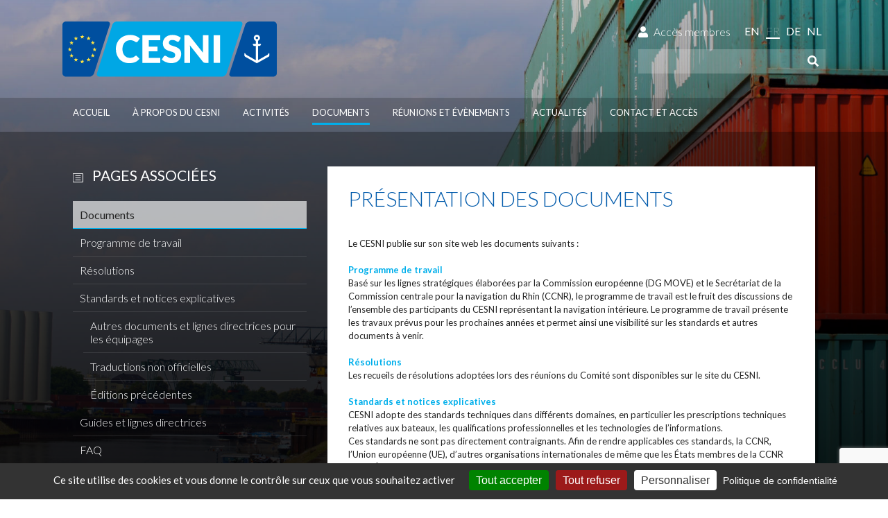

--- FILE ---
content_type: text/html; charset=UTF-8
request_url: https://www.cesni.eu/presentation-des-documents/
body_size: 14359
content:
<!DOCTYPE html>
<html lang="fr-FR">
<head>
<title>
  Présentation des documents - CESNI - Comité Européen pour l’Élaboration de Standards dans le domaine de la Navigation Intérieure</title>
<link crossorigin data-rocket-preconnect href="https://fonts.googleapis.com" rel="preconnect">
<link crossorigin data-rocket-preconnect href="https://www.gstatic.com" rel="preconnect">
<link crossorigin data-rocket-preconnect href="https://stats.ccnr-cloud.org" rel="preconnect">
<link crossorigin data-rocket-preconnect href="https://www.google.com" rel="preconnect">
<link data-rocket-preload as="style" href="https://fonts.googleapis.com/css?family=Lato%3A400%2C100%2C300%2C700%2C900&#038;display=swap" rel="preload">
<link href="https://fonts.googleapis.com/css?family=Lato%3A400%2C100%2C300%2C700%2C900&#038;display=swap" media="print" onload="this.media=&#039;all&#039;" rel="stylesheet">
<noscript><link rel="stylesheet" href="https://fonts.googleapis.com/css?family=Lato%3A400%2C100%2C300%2C700%2C900&#038;display=swap"></noscript><link rel="preload" data-rocket-preload as="image" href="https://www.cesni.eu/wp-content/uploads/2021/03/DSCN6275-1600x1200.jpg" fetchpriority="high">
<meta charset="UTF-8" />
<meta name="viewport" content="width=device-width, initial-scale=1.0, maximum-scale=1.0, user-scalable=0" />
<link rel="stylesheet" href="https://www.cesni.eu/wp-content/themes/cesni/style.css" />
<link rel="icon" type="image/x-icon" href="https://www.cesni.eu/wp-content/themes/cesni/img/favicon.ico" />
<link rel="icon" type="image/png" href="https://www.cesni.eu/wp-content/themes/cesni/img/favicon.png" />
<meta name='robots' content='index, follow, max-image-preview:large, max-snippet:-1, max-video-preview:-1' />
<link rel="alternate" hreflang="en-us" href="https://www.cesni.eu/en/overview-of-documents/" />
<link rel="alternate" hreflang="fr-fr" href="https://www.cesni.eu/presentation-des-documents/" />
<link rel="alternate" hreflang="de-de" href="https://www.cesni.eu/de/kurzdarstellung-der-dokumente/" />
<link rel="alternate" hreflang="nl-nl" href="https://www.cesni.eu/nl/presentatie-van-de-documenten/" />
<link rel="alternate" hreflang="x-default" href="https://www.cesni.eu/presentation-des-documents/" />

	<!-- This site is optimized with the Yoast SEO plugin v26.7 - https://yoast.com/wordpress/plugins/seo/ -->
	<link rel="canonical" href="https://www.cesni.eu/presentation-des-documents/" />
	<meta property="og:locale" content="fr_FR" />
	<meta property="og:type" content="article" />
	<meta property="og:title" content="Présentation des documents - CESNI - Comité Européen pour l’Élaboration de Standards dans le domaine de la Navigation Intérieure" />
	<meta property="og:description" content="&nbsp; Le CESNI publie sur son site web les documents suivants : &nbsp; Programme de travail Basé sur les lignes stratégiques élaborées par la Commission européenne (DG MOVE) et le Secrétariat de la Commission centrale pour la navigation du Rhin (CCNR), le programme de travail est le fruit des discussions de l’ensemble des participants du [&hellip;]" />
	<meta property="og:url" content="https://www.cesni.eu/presentation-des-documents/" />
	<meta property="og:site_name" content="CESNI - Comité Européen pour l’Élaboration de Standards dans le domaine de la Navigation Intérieure" />
	<meta property="article:modified_time" content="2021-06-14T09:10:11+00:00" />
	<meta name="twitter:card" content="summary_large_image" />
	<meta name="twitter:label1" content="Durée de lecture estimée" />
	<meta name="twitter:data1" content="2 minutes" />
	<script type="application/ld+json" class="yoast-schema-graph">{"@context":"https://schema.org","@graph":[{"@type":"WebPage","@id":"https://www.cesni.eu/presentation-des-documents/","url":"https://www.cesni.eu/presentation-des-documents/","name":"Présentation des documents - CESNI - Comité Européen pour l’Élaboration de Standards dans le domaine de la Navigation Intérieure","isPartOf":{"@id":"https://www.cesni.eu/nl/#website"},"datePublished":"2021-05-20T09:30:05+00:00","dateModified":"2021-06-14T09:10:11+00:00","breadcrumb":{"@id":"https://www.cesni.eu/presentation-des-documents/#breadcrumb"},"inLanguage":"fr-FR","potentialAction":[{"@type":"ReadAction","target":["https://www.cesni.eu/presentation-des-documents/"]}]},{"@type":"BreadcrumbList","@id":"https://www.cesni.eu/presentation-des-documents/#breadcrumb","itemListElement":[{"@type":"ListItem","position":1,"name":"Accueil","item":"https://www.cesni.eu/"},{"@type":"ListItem","position":2,"name":"Présentation des documents"}]},{"@type":"WebSite","@id":"https://www.cesni.eu/nl/#website","url":"https://www.cesni.eu/nl/","name":"CESNI - Comité Européen pour l’Élaboration de Standards dans le domaine de la Navigation Intérieure","description":"","potentialAction":[{"@type":"SearchAction","target":{"@type":"EntryPoint","urlTemplate":"https://www.cesni.eu/nl/?s={search_term_string}"},"query-input":{"@type":"PropertyValueSpecification","valueRequired":true,"valueName":"search_term_string"}}],"inLanguage":"fr-FR"}]}</script>
	<!-- / Yoast SEO plugin. -->


<link href='https://fonts.gstatic.com' crossorigin rel='preconnect' />
<link rel="alternate" type="application/rss+xml" title="CESNI - Comité Européen pour l’Élaboration de Standards dans le domaine de la Navigation Intérieure &raquo; Flux" href="https://www.cesni.eu/feed/" />
<link rel="alternate" type="application/rss+xml" title="CESNI - Comité Européen pour l’Élaboration de Standards dans le domaine de la Navigation Intérieure &raquo; Flux des commentaires" href="https://www.cesni.eu/comments/feed/" />
<link rel="alternate" title="oEmbed (JSON)" type="application/json+oembed" href="https://www.cesni.eu/wp-json/oembed/1.0/embed?url=https%3A%2F%2Fwww.cesni.eu%2Fpresentation-des-documents%2F" />
<link rel="alternate" title="oEmbed (XML)" type="text/xml+oembed" href="https://www.cesni.eu/wp-json/oembed/1.0/embed?url=https%3A%2F%2Fwww.cesni.eu%2Fpresentation-des-documents%2F&#038;format=xml" />
<style id='wp-img-auto-sizes-contain-inline-css' type='text/css'>
img:is([sizes=auto i],[sizes^="auto," i]){contain-intrinsic-size:3000px 1500px}
/*# sourceURL=wp-img-auto-sizes-contain-inline-css */
</style>
<link rel='stylesheet' id='wp-block-library-css' href='https://www.cesni.eu/wp-includes/css/dist/block-library/style.min.css?ver=6.9' type='text/css' media='all' />
<style id='global-styles-inline-css' type='text/css'>
:root{--wp--preset--aspect-ratio--square: 1;--wp--preset--aspect-ratio--4-3: 4/3;--wp--preset--aspect-ratio--3-4: 3/4;--wp--preset--aspect-ratio--3-2: 3/2;--wp--preset--aspect-ratio--2-3: 2/3;--wp--preset--aspect-ratio--16-9: 16/9;--wp--preset--aspect-ratio--9-16: 9/16;--wp--preset--color--black: #000000;--wp--preset--color--cyan-bluish-gray: #abb8c3;--wp--preset--color--white: #ffffff;--wp--preset--color--pale-pink: #f78da7;--wp--preset--color--vivid-red: #cf2e2e;--wp--preset--color--luminous-vivid-orange: #ff6900;--wp--preset--color--luminous-vivid-amber: #fcb900;--wp--preset--color--light-green-cyan: #7bdcb5;--wp--preset--color--vivid-green-cyan: #00d084;--wp--preset--color--pale-cyan-blue: #8ed1fc;--wp--preset--color--vivid-cyan-blue: #0693e3;--wp--preset--color--vivid-purple: #9b51e0;--wp--preset--gradient--vivid-cyan-blue-to-vivid-purple: linear-gradient(135deg,rgb(6,147,227) 0%,rgb(155,81,224) 100%);--wp--preset--gradient--light-green-cyan-to-vivid-green-cyan: linear-gradient(135deg,rgb(122,220,180) 0%,rgb(0,208,130) 100%);--wp--preset--gradient--luminous-vivid-amber-to-luminous-vivid-orange: linear-gradient(135deg,rgb(252,185,0) 0%,rgb(255,105,0) 100%);--wp--preset--gradient--luminous-vivid-orange-to-vivid-red: linear-gradient(135deg,rgb(255,105,0) 0%,rgb(207,46,46) 100%);--wp--preset--gradient--very-light-gray-to-cyan-bluish-gray: linear-gradient(135deg,rgb(238,238,238) 0%,rgb(169,184,195) 100%);--wp--preset--gradient--cool-to-warm-spectrum: linear-gradient(135deg,rgb(74,234,220) 0%,rgb(151,120,209) 20%,rgb(207,42,186) 40%,rgb(238,44,130) 60%,rgb(251,105,98) 80%,rgb(254,248,76) 100%);--wp--preset--gradient--blush-light-purple: linear-gradient(135deg,rgb(255,206,236) 0%,rgb(152,150,240) 100%);--wp--preset--gradient--blush-bordeaux: linear-gradient(135deg,rgb(254,205,165) 0%,rgb(254,45,45) 50%,rgb(107,0,62) 100%);--wp--preset--gradient--luminous-dusk: linear-gradient(135deg,rgb(255,203,112) 0%,rgb(199,81,192) 50%,rgb(65,88,208) 100%);--wp--preset--gradient--pale-ocean: linear-gradient(135deg,rgb(255,245,203) 0%,rgb(182,227,212) 50%,rgb(51,167,181) 100%);--wp--preset--gradient--electric-grass: linear-gradient(135deg,rgb(202,248,128) 0%,rgb(113,206,126) 100%);--wp--preset--gradient--midnight: linear-gradient(135deg,rgb(2,3,129) 0%,rgb(40,116,252) 100%);--wp--preset--font-size--small: 13px;--wp--preset--font-size--medium: 20px;--wp--preset--font-size--large: 36px;--wp--preset--font-size--x-large: 42px;--wp--preset--spacing--20: 0.44rem;--wp--preset--spacing--30: 0.67rem;--wp--preset--spacing--40: 1rem;--wp--preset--spacing--50: 1.5rem;--wp--preset--spacing--60: 2.25rem;--wp--preset--spacing--70: 3.38rem;--wp--preset--spacing--80: 5.06rem;--wp--preset--shadow--natural: 6px 6px 9px rgba(0, 0, 0, 0.2);--wp--preset--shadow--deep: 12px 12px 50px rgba(0, 0, 0, 0.4);--wp--preset--shadow--sharp: 6px 6px 0px rgba(0, 0, 0, 0.2);--wp--preset--shadow--outlined: 6px 6px 0px -3px rgb(255, 255, 255), 6px 6px rgb(0, 0, 0);--wp--preset--shadow--crisp: 6px 6px 0px rgb(0, 0, 0);}:where(.is-layout-flex){gap: 0.5em;}:where(.is-layout-grid){gap: 0.5em;}body .is-layout-flex{display: flex;}.is-layout-flex{flex-wrap: wrap;align-items: center;}.is-layout-flex > :is(*, div){margin: 0;}body .is-layout-grid{display: grid;}.is-layout-grid > :is(*, div){margin: 0;}:where(.wp-block-columns.is-layout-flex){gap: 2em;}:where(.wp-block-columns.is-layout-grid){gap: 2em;}:where(.wp-block-post-template.is-layout-flex){gap: 1.25em;}:where(.wp-block-post-template.is-layout-grid){gap: 1.25em;}.has-black-color{color: var(--wp--preset--color--black) !important;}.has-cyan-bluish-gray-color{color: var(--wp--preset--color--cyan-bluish-gray) !important;}.has-white-color{color: var(--wp--preset--color--white) !important;}.has-pale-pink-color{color: var(--wp--preset--color--pale-pink) !important;}.has-vivid-red-color{color: var(--wp--preset--color--vivid-red) !important;}.has-luminous-vivid-orange-color{color: var(--wp--preset--color--luminous-vivid-orange) !important;}.has-luminous-vivid-amber-color{color: var(--wp--preset--color--luminous-vivid-amber) !important;}.has-light-green-cyan-color{color: var(--wp--preset--color--light-green-cyan) !important;}.has-vivid-green-cyan-color{color: var(--wp--preset--color--vivid-green-cyan) !important;}.has-pale-cyan-blue-color{color: var(--wp--preset--color--pale-cyan-blue) !important;}.has-vivid-cyan-blue-color{color: var(--wp--preset--color--vivid-cyan-blue) !important;}.has-vivid-purple-color{color: var(--wp--preset--color--vivid-purple) !important;}.has-black-background-color{background-color: var(--wp--preset--color--black) !important;}.has-cyan-bluish-gray-background-color{background-color: var(--wp--preset--color--cyan-bluish-gray) !important;}.has-white-background-color{background-color: var(--wp--preset--color--white) !important;}.has-pale-pink-background-color{background-color: var(--wp--preset--color--pale-pink) !important;}.has-vivid-red-background-color{background-color: var(--wp--preset--color--vivid-red) !important;}.has-luminous-vivid-orange-background-color{background-color: var(--wp--preset--color--luminous-vivid-orange) !important;}.has-luminous-vivid-amber-background-color{background-color: var(--wp--preset--color--luminous-vivid-amber) !important;}.has-light-green-cyan-background-color{background-color: var(--wp--preset--color--light-green-cyan) !important;}.has-vivid-green-cyan-background-color{background-color: var(--wp--preset--color--vivid-green-cyan) !important;}.has-pale-cyan-blue-background-color{background-color: var(--wp--preset--color--pale-cyan-blue) !important;}.has-vivid-cyan-blue-background-color{background-color: var(--wp--preset--color--vivid-cyan-blue) !important;}.has-vivid-purple-background-color{background-color: var(--wp--preset--color--vivid-purple) !important;}.has-black-border-color{border-color: var(--wp--preset--color--black) !important;}.has-cyan-bluish-gray-border-color{border-color: var(--wp--preset--color--cyan-bluish-gray) !important;}.has-white-border-color{border-color: var(--wp--preset--color--white) !important;}.has-pale-pink-border-color{border-color: var(--wp--preset--color--pale-pink) !important;}.has-vivid-red-border-color{border-color: var(--wp--preset--color--vivid-red) !important;}.has-luminous-vivid-orange-border-color{border-color: var(--wp--preset--color--luminous-vivid-orange) !important;}.has-luminous-vivid-amber-border-color{border-color: var(--wp--preset--color--luminous-vivid-amber) !important;}.has-light-green-cyan-border-color{border-color: var(--wp--preset--color--light-green-cyan) !important;}.has-vivid-green-cyan-border-color{border-color: var(--wp--preset--color--vivid-green-cyan) !important;}.has-pale-cyan-blue-border-color{border-color: var(--wp--preset--color--pale-cyan-blue) !important;}.has-vivid-cyan-blue-border-color{border-color: var(--wp--preset--color--vivid-cyan-blue) !important;}.has-vivid-purple-border-color{border-color: var(--wp--preset--color--vivid-purple) !important;}.has-vivid-cyan-blue-to-vivid-purple-gradient-background{background: var(--wp--preset--gradient--vivid-cyan-blue-to-vivid-purple) !important;}.has-light-green-cyan-to-vivid-green-cyan-gradient-background{background: var(--wp--preset--gradient--light-green-cyan-to-vivid-green-cyan) !important;}.has-luminous-vivid-amber-to-luminous-vivid-orange-gradient-background{background: var(--wp--preset--gradient--luminous-vivid-amber-to-luminous-vivid-orange) !important;}.has-luminous-vivid-orange-to-vivid-red-gradient-background{background: var(--wp--preset--gradient--luminous-vivid-orange-to-vivid-red) !important;}.has-very-light-gray-to-cyan-bluish-gray-gradient-background{background: var(--wp--preset--gradient--very-light-gray-to-cyan-bluish-gray) !important;}.has-cool-to-warm-spectrum-gradient-background{background: var(--wp--preset--gradient--cool-to-warm-spectrum) !important;}.has-blush-light-purple-gradient-background{background: var(--wp--preset--gradient--blush-light-purple) !important;}.has-blush-bordeaux-gradient-background{background: var(--wp--preset--gradient--blush-bordeaux) !important;}.has-luminous-dusk-gradient-background{background: var(--wp--preset--gradient--luminous-dusk) !important;}.has-pale-ocean-gradient-background{background: var(--wp--preset--gradient--pale-ocean) !important;}.has-electric-grass-gradient-background{background: var(--wp--preset--gradient--electric-grass) !important;}.has-midnight-gradient-background{background: var(--wp--preset--gradient--midnight) !important;}.has-small-font-size{font-size: var(--wp--preset--font-size--small) !important;}.has-medium-font-size{font-size: var(--wp--preset--font-size--medium) !important;}.has-large-font-size{font-size: var(--wp--preset--font-size--large) !important;}.has-x-large-font-size{font-size: var(--wp--preset--font-size--x-large) !important;}
/*# sourceURL=global-styles-inline-css */
</style>

<style id='classic-theme-styles-inline-css' type='text/css'>
/*! This file is auto-generated */
.wp-block-button__link{color:#fff;background-color:#32373c;border-radius:9999px;box-shadow:none;text-decoration:none;padding:calc(.667em + 2px) calc(1.333em + 2px);font-size:1.125em}.wp-block-file__button{background:#32373c;color:#fff;text-decoration:none}
/*# sourceURL=/wp-includes/css/classic-themes.min.css */
</style>
<link rel='stylesheet' id='email-subscribers-advanced-form-css' href='https://www.cesni.eu/wp-content/plugins/email-subscribers-advanced-form/assets/css/styles.css?ver=6.9' type='text/css' media='all' />
<link rel='stylesheet' id='email-subscribers-css' href='https://www.cesni.eu/wp-content/plugins/email-subscribers/lite/public/css/email-subscribers-public.css?ver=5.9.14' type='text/css' media='all' />
<link rel='stylesheet' id='slick-css' href='https://www.cesni.eu/wp-content/themes/cesni/js/slick-slider/slick.css?ver=6.9' type='text/css' media='all' />
<link rel='stylesheet' id='slick-theme-css' href='https://www.cesni.eu/wp-content/themes/cesni/js/slick-slider/slick-theme.css?ver=6.9' type='text/css' media='all' />
<link rel='stylesheet' id='pa-theme-css' href='https://www.cesni.eu/wp-content/themes/cesni/style.css?ver=6.9' type='text/css' media='all' />
<script type="text/javascript" src="https://www.cesni.eu/wp-content/themes/cesni/js/jquery.js?ver=1" id="pa-jquery-js"></script>
<script type="text/javascript" src="https://www.cesni.eu/wp-content/themes/cesni/js/fontawesome.min.js?ver=5.9.0" id="pa-fontawesome-js"></script>
<script type="text/javascript" src="https://www.cesni.eu/wp-content/themes/cesni/js/tarteaucitron/tarteaucitron.js?ver=1.15.0" id="pa-tarteaucitron-js"></script>
<link rel="https://api.w.org/" href="https://www.cesni.eu/wp-json/" /><link rel="alternate" title="JSON" type="application/json" href="https://www.cesni.eu/wp-json/wp/v2/pages/5551" /><link rel="EditURI" type="application/rsd+xml" title="RSD" href="https://www.cesni.eu/xmlrpc.php?rsd" />
<meta name="generator" content="WordPress 6.9" />
<link rel='shortlink' href='https://www.cesni.eu/?p=5551' />
<meta name="generator" content="WPML ver:4.8.6 stt:39,1,4,3;" />
<link rel="icon" href="https://www.cesni.eu/wp-content/uploads/2021/06/favicon.png" sizes="32x32" />
<link rel="icon" href="https://www.cesni.eu/wp-content/uploads/2021/06/favicon.png" sizes="192x192" />
<link rel="apple-touch-icon" href="https://www.cesni.eu/wp-content/uploads/2021/06/favicon.png" />
<meta name="msapplication-TileImage" content="https://www.cesni.eu/wp-content/uploads/2021/06/favicon.png" />

<!--[if IE]>
<link rel="stylesheet" href="https://www.cesni.eu/wp-content/themes/cesni/css/ie.css" />
<![endif]-->
<script type="text/javascript">
    var tarteaucitronForceLanguage = "fr";
</script>
<meta name="generator" content="WP Rocket 3.19.0.1" data-wpr-features="wpr_preconnect_external_domains wpr_oci wpr_desktop" /></head>
<body class="wp-singular page-template-default page page-id-5551 page-parent wp-theme-cesni">
<svg style="position:absolute; visibility:hidden; height:0px; width:0px;" xmlns="https://www.w3.org/2000/svg" xmlns:xlink="https://www.w3.org/1999/xlink">



    <symbol id="logo-cesni" class="svg-icon" viewBox="0 0 354 91">

  		

	

	<path fill="#00A7E5" d="M270.154,85.695c-0.973,2.992-4.34,5.439-7.486,5.439H60.746

		c-3.145,0-4.938-2.453-3.986-5.452L82.16,5.812c0.952-2.997,4.306-5.45,7.451-5.45h202.546c3.145,0,4.924,2.448,3.953,5.439

		L270.154,85.695z"/>

	<path fill="#FFFFFF" d="M121.143,56.723c0.25,0,0.5,0.047,0.75,0.141

		c0.25,0.095,0.488,0.255,0.718,0.483l4.183,4.402c-1.832,2.395-4.126,4.198-6.884,5.417c-2.758,1.218-6.021,1.826-9.788,1.826

		c-3.456,0-6.551-0.588-9.288-1.764c-2.738-1.176-5.058-2.799-6.962-4.871c-1.905-2.07-3.367-4.526-4.387-7.367

		c-1.02-2.842-1.53-5.927-1.53-9.258c0-3.392,0.583-6.509,1.749-9.35c1.165-2.841,2.793-5.292,4.886-7.352

		c2.091-2.061,4.594-3.664,7.509-4.808c2.914-1.146,6.129-1.718,9.646-1.718c1.707,0,3.315,0.151,4.824,0.453

		c1.509,0.302,2.919,0.717,4.23,1.249c1.311,0.531,2.518,1.166,3.622,1.904c1.102,0.74,2.081,1.557,2.934,2.451l-3.559,4.776

		c-0.229,0.292-0.5,0.558-0.812,0.796c-0.416,0.319-1.053,0.426-1.913,0.32c-0.463-0.193-0.97-0.467-1.522-0.819

		c-0.375-0.239-0.785-0.5-1.233-0.781c-0.448-0.28-0.978-0.541-1.592-0.781c-0.615-0.238-1.333-0.442-2.155-0.609

		c-0.822-0.166-1.785-0.25-2.888-0.25c-1.915,0-3.663,0.338-5.246,1.015c-1.582,0.677-2.94,1.645-4.074,2.903

		c-1.135,1.26-2.019,2.784-2.653,4.575c-0.636,1.79-0.954,3.798-0.954,6.025c0,2.332,0.318,4.403,0.954,6.213

		c0.635,1.811,1.499,3.336,2.59,4.574c1.094,1.238,2.368,2.182,3.825,2.826c1.458,0.645,3.019,0.967,4.684,0.967

		c0.958,0,1.832-0.046,2.623-0.142c0.791-0.092,1.524-0.253,2.201-0.482s1.322-0.525,1.936-0.89

		c0.614-0.364,1.233-0.816,1.858-1.357c0.25-0.209,0.521-0.38,0.812-0.516S120.831,56.723,121.143,56.723"/>

	<polygon fill="#FFFFFF" points="160.887,23.004 160.887,31.122 142.217,31.122 142.217,41.737 

		156.516,41.737 156.516,49.541 142.217,49.541 142.217,60.376 160.887,60.376 160.887,68.493 131.602,68.493 131.602,23.004 	"/>

	<path fill="#FFFFFF" d="M192.232,32.245c-0.313,0.5-0.641,0.875-0.984,1.125s-0.787,0.375-1.326,0.375

		c-0.479,0-0.994-0.152-1.545-0.453c-0.553-0.301-1.178-0.641-1.875-1.015c-0.697-0.375-1.494-0.713-2.389-1.015

		c-0.895-0.302-1.914-0.453-3.059-0.453c-1.979,0-3.45,0.422-4.417,1.265c-0.968,0.843-1.452,1.982-1.452,3.418

		c0,0.917,0.291,1.676,0.875,2.279c0.582,0.604,1.347,1.125,2.294,1.562c0.947,0.436,2.029,0.838,3.248,1.202

		c1.217,0.363,2.461,0.77,3.73,1.217c1.27,0.448,2.512,0.973,3.73,1.576c1.217,0.604,2.299,1.375,3.246,2.311

		c0.949,0.936,1.713,2.076,2.297,3.418c0.58,1.343,0.873,2.961,0.873,4.854c0,2.103-0.365,4.07-1.094,5.9

		c-0.729,1.832-1.783,3.431-3.168,4.793c-1.385,1.364-3.09,2.437-5.121,3.217c-2.027,0.779-4.334,1.17-6.914,1.17

		c-1.417,0-2.857-0.146-4.324-0.437c-1.467-0.292-2.889-0.703-4.261-1.234c-1.375-0.53-2.665-1.159-3.872-1.888

		c-1.208-0.729-2.259-1.54-3.153-2.436l3.122-4.934c0.229-0.375,0.551-0.677,0.968-0.906c0.415-0.228,0.863-0.342,1.342-0.342

		c0.624,0,1.254,0.198,1.889,0.593c0.635,0.396,1.353,0.832,2.154,1.311c0.801,0.479,1.722,0.916,2.763,1.313

		c1.041,0.396,2.269,0.594,3.685,0.594c1.914,0,3.402-0.423,4.465-1.265c1.061-0.843,1.592-2.181,1.592-4.012

		c0-1.063-0.293-1.926-0.875-2.593c-0.582-0.665-1.348-1.218-2.295-1.653c-0.947-0.438-2.025-0.822-3.23-1.155

		c-1.208-0.333-2.447-0.703-3.716-1.109c-1.27-0.404-2.508-0.904-3.715-1.499c-1.208-0.593-2.284-1.373-3.232-2.341

		c-0.947-0.968-1.711-2.175-2.294-3.622c-0.583-1.446-0.874-3.231-0.874-5.355c0-1.706,0.344-3.372,1.03-4.995

		c0.686-1.623,1.695-3.069,3.029-4.339c1.331-1.27,2.966-2.284,4.902-3.043s4.151-1.14,6.649-1.14c1.395,0,2.752,0.109,4.074,0.328

		c1.32,0.218,2.576,0.542,3.762,0.968s2.295,0.936,3.326,1.529c1.029,0.593,1.951,1.264,2.762,2.013L192.232,32.245z"/>

	<path fill="#FFFFFF" d="M207.436,23.067c0.313,0.042,0.592,0.12,0.844,0.234

		c0.25,0.114,0.488,0.276,0.717,0.484c0.229,0.208,0.49,0.489,0.779,0.843l21.605,27.319c-0.084-0.874-0.145-1.723-0.186-2.545

		c-0.043-0.823-0.064-1.598-0.064-2.326V23.004h9.305v45.488h-5.494c-0.813,0-1.5-0.125-2.061-0.374

		c-0.563-0.25-1.104-0.707-1.625-1.374l-21.447-27.099c0.063,0.792,0.115,1.565,0.156,2.325c0.041,0.76,0.061,1.473,0.061,2.138

		v24.384h-9.303V23.004h5.559C206.738,23.004,207.123,23.025,207.436,23.067"/>

	<rect x="248.865" y="23.004"  fill="#FFFFFF" width="10.615" height="45.489"/>

	<path fill="#004F9F" d="M308.408,0.346c-3.145,0-6.514,2.447-7.484,5.439l-25.955,79.894

		c-0.971,2.992,0.807,5.439,3.951,5.439h68.264c3.146,0,5.719-2.574,5.719-5.72V6.065c0-3.146-2.572-5.719-5.719-5.719H308.408z"/>

	<path fill="#FFFFFF" d="M340,52.43c-0.182,0-0.346,0.08-0.459,0.221

		c-0.811,1.131-1.744,2.358-1.924,2.468c-0.139,0.08-15.447,8.837-15.715,8.983c-0.004,0.002-0.008,0.004-0.008,0.004

		c-0.006-0.009-0.006-0.021-0.006-0.034V40.656l2.637,0.004c0.596-0.009,1.141-0.338,1.424-0.858

		c0.002-0.005,0.771-1.506,0.883-1.71c0.162-0.289,0.064-0.575-0.123-0.682c-0.08-0.044-0.17-0.066-0.262-0.066

		c-0.059,0-4.559-0.009-4.559-0.009v-5.022c0-0.055,0.021-0.121,0.186-0.188c1.877-0.818,3.09-2.661,3.09-4.696

		c0-2.826-2.295-5.125-5.121-5.125c-2.824,0-5.121,2.299-5.121,5.125c0,2.035,1.213,3.877,3.09,4.696

		c0.164,0.068,0.186,0.133,0.186,0.188v5.022c0,0-4.5,0.009-4.559,0.009c-0.092,0-0.182,0.022-0.264,0.066

		c-0.186,0.107-0.281,0.393-0.121,0.682c0.109,0.204,0.881,1.706,0.883,1.71c0.285,0.521,0.828,0.85,1.422,0.858l2.639-0.004v23.416

		c0,0.014,0,0.025-0.002,0.037c-0.004-0.003-0.008-0.005-0.012-0.007c-0.268-0.146-15.576-8.903-15.715-8.983

		c-0.18-0.109-1.115-1.337-1.924-2.468c-0.111-0.141-0.277-0.221-0.459-0.221c-0.23,0.002-0.471,0.222-0.471,0.583v3.655

		c0,0.659,0.357,1.273,0.932,1.604l19.496,10.921l19.496-10.921c0.574-0.33,0.932-0.944,0.932-1.604v-3.655

		C340.471,52.651,340.23,52.432,340,52.43 M320.043,29.454c-1.119,0-2.029-0.908-2.029-2.026c0-1.118,0.91-2.029,2.029-2.029

		s2.029,0.911,2.029,2.029C322.072,28.545,321.162,29.454,320.043,29.454"/>

	<path fill="#004F9F" d="M44.494,91.117c3.145,0,6.514-2.447,7.486-5.439L77.933,5.785

		c0.972-2.992-0.806-5.439-3.951-5.439H5.719C2.573,0.346,0,2.92,0,6.065v79.333c0,3.146,2.573,5.719,5.719,5.719H44.494z"/>

	<path fill="#FFE443" d="M15.155,45.392h-2.15l-0.664-2.046c-0.029-0.087-0.111-0.147-0.204-0.147

		c-0.092,0-0.174,0.06-0.202,0.147l-0.665,2.046H9.119c-0.092,0-0.174,0.06-0.203,0.147c-0.029,0.089,0.002,0.185,0.077,0.239

		l1.74,1.264l-0.665,2.045c-0.029,0.087,0.002,0.186,0.078,0.239c0.075,0.054,0.175,0.054,0.25,0l1.74-1.264l1.74,1.264

		c0.038,0.026,0.082,0.04,0.126,0.04c0.043,0,0.087-0.014,0.125-0.04c0.076-0.054,0.106-0.15,0.078-0.239l-0.664-2.045l1.739-1.264

		c0.076-0.054,0.106-0.15,0.077-0.239C15.331,45.451,15.249,45.392,15.155,45.392"/>

	<path fill="#FFE443" d="M55.921,45.392H53.77l-0.664-2.046c-0.028-0.087-0.111-0.147-0.203-0.147

		s-0.174,0.06-0.202,0.147l-0.666,2.046h-2.15c-0.092,0-0.175,0.06-0.202,0.147c-0.029,0.089,0.001,0.185,0.077,0.239l1.74,1.264

		l-0.664,2.045c-0.029,0.087,0.001,0.186,0.078,0.239c0.075,0.054,0.175,0.054,0.25,0l1.741-1.264l1.74,1.264

		c0.038,0.026,0.082,0.04,0.125,0.04s0.087-0.014,0.125-0.04c0.077-0.054,0.106-0.15,0.078-0.239l-0.664-2.045l1.739-1.264

		c0.075-0.054,0.106-0.15,0.077-0.239C56.096,45.451,56.014,45.392,55.921,45.392"/>

	<path fill="#FFE443" d="M35.539,24.475h-2.151l-0.664-2.046c-0.028-0.088-0.11-0.147-0.203-0.147

		c-0.092,0-0.174,0.06-0.203,0.147l-0.666,2.046h-2.149c-0.093,0-0.175,0.06-0.204,0.147c-0.029,0.089,0.003,0.185,0.078,0.24

		l1.74,1.264l-0.664,2.044c-0.029,0.088,0.001,0.185,0.077,0.239c0.075,0.054,0.176,0.054,0.25,0l1.741-1.264l1.74,1.264

		c0.038,0.028,0.081,0.042,0.126,0.042c0.043,0,0.087-0.014,0.125-0.042c0.075-0.054,0.106-0.15,0.077-0.239l-0.664-2.044

		l1.739-1.264c0.076-0.055,0.106-0.15,0.078-0.24C35.713,24.534,35.631,24.475,35.539,24.475"/>

	<path fill="#FFE443" d="M35.539,65.24h-2.151l-0.664-2.046c-0.028-0.088-0.11-0.148-0.203-0.148

		c-0.092,0-0.174,0.061-0.203,0.148l-0.666,2.046h-2.149c-0.093,0-0.175,0.061-0.204,0.147c-0.029,0.089,0.003,0.185,0.078,0.239

		l1.74,1.264l-0.664,2.045c-0.029,0.088,0.001,0.185,0.077,0.239c0.075,0.054,0.176,0.054,0.25,0l1.741-1.264l1.74,1.264

		c0.038,0.026,0.081,0.042,0.126,0.042c0.043,0,0.087-0.016,0.125-0.042c0.075-0.055,0.106-0.149,0.077-0.239l-0.664-2.045

		l1.739-1.264c0.076-0.055,0.106-0.15,0.078-0.239C35.713,65.301,35.631,65.24,35.539,65.24"/>

	<path fill="#FFE443" d="M46.038,62.156h-2.151l-0.664-2.047c-0.028-0.087-0.11-0.146-0.203-0.146

		c-0.092,0-0.173,0.06-0.202,0.146l-0.665,2.047h-2.151c-0.092,0-0.174,0.06-0.203,0.146c-0.029,0.09,0.002,0.185,0.077,0.239

		l1.74,1.265l-0.664,2.044c-0.029,0.088,0.001,0.186,0.077,0.239c0.075,0.056,0.176,0.056,0.25,0l1.74-1.264l1.741,1.264

		c0.038,0.028,0.081,0.042,0.125,0.042s0.087-0.014,0.125-0.042c0.076-0.054,0.107-0.149,0.078-0.239l-0.664-2.044l1.739-1.265

		c0.076-0.055,0.106-0.149,0.078-0.239C46.212,62.216,46.13,62.156,46.038,62.156"/>

	<path fill="#FFE443" d="M46.038,27.187h-2.151l-0.664-2.047c-0.028-0.087-0.11-0.147-0.203-0.147

		c-0.092,0-0.173,0.06-0.202,0.147l-0.665,2.047h-2.151c-0.092,0-0.174,0.06-0.203,0.147c-0.029,0.089,0.002,0.185,0.077,0.239

		l1.74,1.264l-0.664,2.044c-0.029,0.087,0.001,0.186,0.077,0.239c0.075,0.054,0.176,0.054,0.25,0l1.74-1.263l1.741,1.263

		c0.038,0.027,0.081,0.042,0.125,0.042s0.087-0.014,0.125-0.042c0.076-0.054,0.107-0.15,0.078-0.239l-0.664-2.044l1.739-1.264

		c0.076-0.054,0.106-0.15,0.078-0.239C46.212,27.247,46.13,27.187,46.038,27.187"/>

	<path fill="#FFE443" d="M25.207,27.187h-2.151l-0.665-2.047c-0.028-0.087-0.11-0.147-0.203-0.147

		s-0.174,0.06-0.203,0.147l-0.666,2.047h-2.15c-0.092,0-0.175,0.06-0.204,0.147c-0.029,0.089,0.003,0.185,0.078,0.239l1.739,1.264

		l-0.664,2.044c-0.029,0.087,0.001,0.186,0.077,0.239c0.075,0.054,0.176,0.054,0.25,0l1.742-1.263l1.739,1.263

		c0.038,0.027,0.082,0.042,0.126,0.042c0.043,0,0.087-0.014,0.125-0.042c0.075-0.054,0.106-0.15,0.077-0.239l-0.664-2.044

		l1.739-1.264c0.076-0.054,0.106-0.15,0.078-0.239C25.381,27.247,25.299,27.187,25.207,27.187"/>

	<path fill="#FFE443" d="M25.207,62.156h-2.151l-0.665-2.047c-0.028-0.087-0.11-0.146-0.203-0.146

		s-0.174,0.06-0.203,0.146l-0.666,2.047h-2.15c-0.092,0-0.175,0.06-0.204,0.146c-0.029,0.09,0.003,0.185,0.078,0.239l1.739,1.265

		l-0.664,2.044c-0.029,0.088,0.001,0.186,0.077,0.239c0.075,0.056,0.176,0.056,0.25,0l1.742-1.264l1.739,1.264

		c0.038,0.028,0.082,0.042,0.126,0.042c0.043,0,0.087-0.014,0.125-0.042c0.075-0.054,0.106-0.149,0.077-0.239l-0.664-2.044

		l1.739-1.265c0.076-0.055,0.106-0.149,0.078-0.239C25.381,62.216,25.299,62.156,25.207,62.156"/>

	<path fill="#FFE443" d="M52.986,55.363h-2.151l-0.664-2.047c-0.028-0.087-0.11-0.147-0.203-0.147

		c-0.092,0-0.174,0.061-0.202,0.147L49.1,55.363h-2.15c-0.093,0-0.175,0.06-0.203,0.148c-0.029,0.087,0.002,0.184,0.077,0.239

		l1.74,1.263L47.9,59.058c-0.029,0.089,0.001,0.187,0.077,0.24c0.075,0.054,0.176,0.054,0.25,0l1.74-1.264l1.74,1.264

		c0.038,0.026,0.081,0.041,0.125,0.041c0.043,0,0.087-0.015,0.125-0.041c0.077-0.054,0.107-0.15,0.078-0.24l-0.664-2.044

		l1.739-1.263c0.076-0.056,0.107-0.152,0.078-0.239C53.161,55.423,53.079,55.363,52.986,55.363"/>

	<path fill="#FFE443" d="M52.986,34.328h-2.151l-0.664-2.046c-0.028-0.088-0.11-0.147-0.203-0.147

		c-0.092,0-0.174,0.06-0.202,0.147L49.1,34.328h-2.15c-0.093,0-0.175,0.06-0.203,0.148c-0.029,0.088,0.002,0.184,0.077,0.239

		l1.74,1.264L47.9,38.023c-0.029,0.088,0.001,0.186,0.077,0.24c0.075,0.054,0.176,0.054,0.25,0L49.968,37l1.74,1.264

		c0.038,0.027,0.081,0.041,0.125,0.041c0.043,0,0.087-0.014,0.125-0.041c0.077-0.054,0.107-0.15,0.078-0.24l-0.664-2.044

		l1.739-1.264c0.076-0.055,0.107-0.151,0.078-0.239C53.161,34.388,53.079,34.328,52.986,34.328"/>

	<path fill="#FFE443" d="M18.018,34.328h-2.151l-0.664-2.046c-0.028-0.088-0.111-0.147-0.203-0.147

		c-0.092,0-0.174,0.06-0.203,0.147l-0.666,2.046h-2.15c-0.092,0-0.174,0.06-0.203,0.148c-0.029,0.088,0.002,0.184,0.078,0.239

		l1.739,1.264l-0.664,2.044c-0.028,0.088,0.002,0.186,0.077,0.24c0.076,0.054,0.176,0.054,0.25,0L15,37l1.74,1.264

		c0.038,0.027,0.081,0.041,0.125,0.041c0.043,0,0.087-0.014,0.125-0.041c0.076-0.054,0.106-0.15,0.077-0.24l-0.664-2.044

		l1.739-1.264c0.076-0.055,0.106-0.151,0.077-0.239C18.192,34.388,18.11,34.328,18.018,34.328"/>

	<path fill="#FFE443" d="M18.018,55.363h-2.151l-0.664-2.047c-0.028-0.087-0.111-0.147-0.203-0.147

		c-0.092,0-0.174,0.061-0.203,0.147l-0.666,2.047h-2.15c-0.092,0-0.174,0.06-0.203,0.148c-0.029,0.087,0.002,0.184,0.078,0.239

		l1.739,1.263l-0.664,2.044c-0.028,0.089,0.002,0.187,0.077,0.24c0.076,0.054,0.176,0.054,0.25,0L15,58.034l1.74,1.264

		c0.038,0.026,0.081,0.041,0.125,0.041c0.043,0,0.087-0.015,0.125-0.041c0.076-0.054,0.106-0.15,0.077-0.24l-0.664-2.044

		l1.739-1.263c0.076-0.056,0.106-0.152,0.077-0.239C18.192,55.423,18.11,55.363,18.018,55.363"/>







				

	</symbol>



	<symbol id="news" class="svg-icon" viewBox="0 0 15 13">



		<rect x="0.5" y="0.5" fill="none" stroke-linecap="round" stroke-linejoin="round" stroke-miterlimit="10" width="14" height="12"/>



		<line fill="none" stroke-linecap="round" stroke-linejoin="round" stroke-miterlimit="10" x1="4" y1="3.5" x2="11" y2="3.5"/>



		<line fill="none" stroke-linecap="round" stroke-linejoin="round" stroke-miterlimit="10" x1="4" y1="6.5" x2="11" y2="6.5"/>



		<line fill="none" stroke-linecap="round" stroke-linejoin="round" stroke-miterlimit="10" x1="4" y1="9.5" x2="11" y2="9.5"/>



	</symbol>



	<symbol id="calendar" class="svg-icon" viewBox="0 0 15 14">



		<rect x="0.5" y="2.5" fill="none" stroke-linecap="round" stroke-linejoin="round" stroke-miterlimit="10" width="14" height="11"/>



		<line fill="none" stroke-linecap="round" stroke-linejoin="round" stroke-miterlimit="10" x1="3.5" y1="1" x2="3.5" y2="4"/>



		<line fill="none" stroke-linecap="round" stroke-linejoin="round" stroke-miterlimit="10" x1="11.5" y1="1" x2="11.5" y2="4"/>



		<line fill="none" stroke-linecap="round" stroke-linejoin="round" stroke-miterlimit="10" x1="1" y1="6.5" x2="14" y2="6.5"/>



	</symbol>



	<symbol id="clock" class="svg-icon" viewBox="0 0 15 15">



		<path d="M2.1,2.1A6.5,6.5,0,0,1,7,0a6.5,6.5,0,0,1,4.9,2.1A6.5,6.5,0,0,1,14,7a6.5,6.5,0,0,1-2.1,4.9A6.5,6.5,0,0,1,7,14a6.5,6.5,0,0,1-4.9-2.1A6.5,6.5,0,0,1,0,7,6.5,6.5,0,0,1,2.1,2.1Zm9.4.4A5.8,5.8,0,0,0,7,.6,5.8,5.8,0,0,0,2.5,2.5,5.8,5.8,0,0,0,.6,7a5.8,5.8,0,0,0,1.9,4.5A5.8,5.8,0,0,0,7,13.4a5.8,5.8,0,0,0,4.5-1.9A5.8,5.8,0,0,0,13.4,7,5.8,5.8,0,0,0,11.5,2.5ZM6.4,2.3H7V7h3.5v.6H6.4V2.3Z"/>



	</symbol>



	<symbol id="doc" class="svg-icon" viewBox="0 0 18 16">



		<rect x="0.5" y="3.5" fill="none" stroke-linecap="round" stroke-linejoin="round" stroke-miterlimit="10" width="14" height="12"/>



		<polyline fill="none" stroke-linecap="round" stroke-linejoin="round" stroke-miterlimit="10" points="3,0.5 			17.5,0.5 17.5,13 "/>



		<line fill="none" stroke-linecap="round" stroke-linejoin="round" stroke-miterlimit="10" x1="4" y1="6.5" x2="11" y2="6.5"/>



		<line fill="none" stroke-linecap="round" stroke-linejoin="round" stroke-miterlimit="10" x1="4" y1="9.5" x2="11" y2="9.5"/>



		<line fill="none" stroke-linecap="round" stroke-linejoin="round" stroke-miterlimit="10" x1="4" y1="12.5" x2="11" y2="12.5"/>



	</symbol>



	<symbol id="arrow-r" class="svg-icon" viewBox="0 0 7 10">



		<polyline fill-rule="evenodd" clip-rule="evenodd" fill="none" stroke-linecap="round" stroke-linejoin="round" stroke-miterlimit="10" points="	1,1 6,5 1,9 "/>



	</symbol>



	<symbol id="place" class="svg-icon" viewBox="0 0 10 15">



		<path fill="none" stroke-miterlimit="10" d="M5,13.5c0,0,4.5-5.3,4.5-8.2c0-0.8-0.1-4.8-4.5-4.8S0.5,4.6,0.5,5.3	C0.5,8,5,13.5,5,13.5z"/>



		<ellipse fill="none" stroke-miterlimit="10" cx="5" cy="4.9" rx="1.8" ry="1.8"/>



	</symbol>



	<symbol id="search" class="svg-icon" viewBox="0 0 14 15">



		<circle fill="none" stroke-linecap="round" stroke-linejoin="round" stroke-miterlimit="10" cx="8.5" cy="5.5" r="5"/>



		<line fill="none" stroke-linecap="round" stroke-linejoin="round" stroke-miterlimit="10" x1="5.5" y1="9.5" x2="0.5" y2="14.5"/>



	</symbol>



	<symbol id="download" class="svg-icon" viewBox="0 0 19 16">



		<polyline fill="none" stroke-linecap="round" stroke-linejoin="round" stroke-miterlimit="10" points="0.5,11			0.5,15.5 18.5,15.5 18.5,11 "/>



		<line fill="none" stroke-linecap="round" stroke-linejoin="round" stroke-miterlimit="10" x1="9.5" y1="11" x2="9.5" y2="1"/>



		<polyline fill="none" stroke-linecap="round" stroke-linejoin="round" stroke-miterlimit="10" points="13,8 			9.5,11.6 6,8 "/>



	</symbol>



</svg><div id="header">
    <div  class="section">
        <div class="flex-container aic jcsb">
            <div id="logo">
                <a href="https://www.cesni.eu">
                    <svg width="310" height="91">
                        <use xlink:href="#logo-cesni"/>
                    </svg>
                </a>
            </div>

            <div class="header-accesRapides">
                <div id="header-zoomSearch--toggle"><i class="fas fa-search"></i></div>

                <div class="flex-container aic jcsb">
                    <a class="header-accesMembres" href="https://extranet.cesni.eu" target="_blank"><i class="fas fa-user"></i> <span>Accès membres</span>
                    </a>

                    <ul id="langs">
                                                        <li>
                                    <a href="https://www.cesni.eu/en/overview-of-documents/">
                                        en                                    </a>
                                </li>
                                                                                    <li>
                                    <p class="active">
                                        fr                                    </p>
                                </li>
                                                                                    <li>
                                    <a href="https://www.cesni.eu/de/kurzdarstellung-der-dokumente/">
                                        de                                    </a>
                                </li>
                                                                                    <li>
                                    <a href="https://www.cesni.eu/nl/presentatie-van-de-documenten/">
                                        nl                                    </a>
                                </li>
                                                                        </ul>
                </div>

                <form class="header-zoomSearch flex-container" method="get" action="https://www.cesni.eu/recherche/">
                    <input type="text" name="zoom_query" size="20" />
                    <button type="submit"><i class="fas fa-search"></i></button>
                </form>

                <div id="burger"><i class="fas fa-bars"></i></div>
            </div>
        </div>
    </div>

	<div id="menu">
		<div class="section">
			<div class="menuPrincipal l-12">
				<div class="menu-navigation-principale-container"><ul id="menu-navigation-principale" class="menu"><li id="menu-item-8" class="menu-item menu-item-type-custom menu-item-object-custom menu-item-8"><a href="/">Accueil</a></li>
<li id="menu-item-9" class="menu-item menu-item-type-post_type menu-item-object-page menu-item-has-children menu-item-9"><a href="https://www.cesni.eu/a-propos-cesni/">À propos du CESNI</a>
<ul class="sub-menu">
	<li id="menu-item-187" class="menu-item menu-item-type-post_type menu-item-object-page menu-item-187"><a href="https://www.cesni.eu/a-propos-cesni/">Présentation et missions</a></li>
	<li id="menu-item-126" class="menu-item menu-item-type-post_type menu-item-object-page menu-item-126"><a href="https://www.cesni.eu/a-propos-cesni/presidence-et-secretariat/">Présidence et Secrétariat</a></li>
	<li id="menu-item-5556" class="menu-item menu-item-type-post_type menu-item-object-page menu-item-5556"><a href="https://www.cesni.eu/a-propos-cesni/etats-membres/">États membres</a></li>
	<li id="menu-item-1136" class="menu-item menu-item-type-post_type menu-item-object-page menu-item-1136"><a href="https://www.cesni.eu/a-propos-cesni/observateurs/">Observateurs</a></li>
	<li id="menu-item-632" class="menu-item menu-item-type-post_type menu-item-object-page menu-item-632"><a href="https://www.cesni.eu/a-propos-cesni/organisations-agreees/">Organisations agréées</a></li>
</ul>
</li>
<li id="menu-item-2529" class="menu-item menu-item-type-post_type menu-item-object-page menu-item-has-children menu-item-2529"><a href="https://www.cesni.eu/activites/">Activités</a>
<ul class="sub-menu">
	<li id="menu-item-1798" class="menu-item menu-item-type-post_type menu-item-object-page menu-item-1798"><a href="https://www.cesni.eu/prescriptions-techniques/">Prescriptions techniques (PT)</a></li>
	<li id="menu-item-2930" class="menu-item menu-item-type-post_type menu-item-object-page menu-item-2930"><a href="https://www.cesni.eu/qualifications-professionnelles/">Qualifications professionnelles (QP)</a></li>
	<li id="menu-item-5557" class="menu-item menu-item-type-post_type menu-item-object-page menu-item-5557"><a href="https://www.cesni.eu/technologies-de-linformation/">Technologies de l’information (TI)</a></li>
	<li id="menu-item-1705" class="menu-item menu-item-type-post_type menu-item-object-page menu-item-1705"><a href="https://www.cesni.eu/translation/">Traduction</a></li>
</ul>
</li>
<li id="menu-item-5558" class="menu-item menu-item-type-post_type menu-item-object-page current-menu-item page_item page-item-5551 current_page_item menu-item-has-children menu-item-5558"><a href="https://www.cesni.eu/presentation-des-documents/" aria-current="page">Documents</a>
<ul class="sub-menu">
	<li id="menu-item-631" class="menu-item menu-item-type-post_type menu-item-object-page menu-item-631"><a href="https://www.cesni.eu/presentation-des-documents/programme-de-travail/">Programme de travail</a></li>
	<li id="menu-item-57" class="menu-item menu-item-type-post_type menu-item-object-page menu-item-57"><a href="https://www.cesni.eu/resolutions/">Résolutions</a></li>
	<li id="menu-item-5578" class="menu-item menu-item-type-post_type menu-item-object-page menu-item-5578"><a href="https://www.cesni.eu/standards-et-notices-explicatives/">Standards et notices explicatives</a></li>
	<li id="menu-item-5570" class="menu-item menu-item-type-post_type menu-item-object-page menu-item-5570"><a href="https://www.cesni.eu/guides/">Guides et lignes directrices</a></li>
	<li id="menu-item-5569" class="menu-item menu-item-type-post_type menu-item-object-page menu-item-5569"><a href="https://www.cesni.eu/faq/">FAQ</a></li>
	<li id="menu-item-5568" class="menu-item menu-item-type-post_type menu-item-object-page menu-item-5568"><a href="https://www.cesni.eu/etudes/">Études</a></li>
	<li id="menu-item-5567" class="menu-item menu-item-type-post_type menu-item-object-page menu-item-5567"><a href="https://www.cesni.eu/sites-annexes/">Sites annexes</a></li>
	<li id="menu-item-1021" class="menu-item menu-item-type-post_type menu-item-object-page menu-item-1021"><a href="https://www.cesni.eu/presentation-des-documents/reglement-interieur-et-regles-internes/">Règlement intérieur et règles internes</a></li>
</ul>
</li>
<li id="menu-item-2505" class="menu-item menu-item-type-custom menu-item-object-custom menu-item-has-children menu-item-2505"><a href="/evenements">Réunions et évènements</a>
<ul class="sub-menu">
	<li id="menu-item-131" class="menu-item menu-item-type-custom menu-item-object-custom menu-item-131"><a href="/evenements">Prochaines réunions</a></li>
	<li id="menu-item-12015" class="menu-item menu-item-type-post_type menu-item-object-page menu-item-12015"><a href="https://www.cesni.eu/symposium-10-ans-du-cesni/">Symposium : 10 ans du CESNI (2025)</a></li>
	<li id="menu-item-11789" class="menu-item menu-item-type-post_type menu-item-object-page menu-item-11789"><a href="https://www.cesni.eu/atelier-sur-le-modele-de-certificat-de-bateau-2025/">Atelier sur le modèle de certificat de bateau (2025)</a></li>
	<li id="menu-item-9301" class="menu-item menu-item-type-post_type menu-item-object-page menu-item-9301"><a href="https://www.cesni.eu/conference-suk-2023/">Conférence SUK (2023)</a></li>
	<li id="menu-item-8350" class="menu-item menu-item-type-post_type menu-item-object-page menu-item-8350"><a href="https://www.cesni.eu/atelier-documents-electroniques-2022/">Atelier sur les documents électroniques (2022)</a></li>
	<li id="menu-item-7620" class="menu-item menu-item-type-post_type menu-item-object-page menu-item-7620"><a href="https://www.cesni.eu/consultation-sectorielle-du-cesni-2021/">Consultations sectorielles du CESNI (2022, 2021)</a></li>
	<li id="menu-item-7023" class="menu-item menu-item-type-post_type menu-item-object-page menu-item-7023"><a href="https://www.cesni.eu/reunion-des-commissions-dexamen-2021/">Réunion des commissions d’examen (2021)</a></li>
	<li id="menu-item-5665" class="menu-item menu-item-type-post_type menu-item-object-page menu-item-5665"><a href="https://www.cesni.eu/atelier-accidents-2020/">Atelier accidents (2020)</a></li>
	<li id="menu-item-2804" class="menu-item menu-item-type-post_type menu-item-object-page menu-item-2804"><a href="https://www.cesni.eu/atelier-collisions-2019/">Atelier collisions (2019)</a></li>
	<li id="menu-item-2028" class="menu-item menu-item-type-post_type menu-item-object-page menu-item-2028"><a href="https://www.cesni.eu/atelier-logements-2018/">Atelier logements (2018)</a></li>
	<li id="menu-item-1530" class="menu-item menu-item-type-post_type menu-item-object-page menu-item-1530"><a href="https://www.cesni.eu/conference-suk-2018/">Conférence SUK (2018)</a></li>
</ul>
</li>
<li id="menu-item-2046" class="menu-item menu-item-type-custom menu-item-object-custom menu-item-2046"><a href="/actualites">Actualités</a></li>
<li id="menu-item-54" class="menu-item menu-item-type-post_type menu-item-object-page menu-item-54"><a href="https://www.cesni.eu/contact/">Contact et accès</a></li>
</ul></div>			</div>
		</div>
	</div>
</div>
<div id="content-block" class="page">
        <div class="section flex-inverse">
                    <div class="l-4 m-12 s-12">
                <div class="title-part">
                    <svg width="15" height="13">
                        <use xlink:href="#news"/>
                    </svg>
                    <h2 class="title">Pages associées</h2>
                </div>
                <div class="block-part pagesAssociees auto">
                    <ul class="pages-nav">
                        <div class="menu-pages-associees-documents-container"><ul id="menu-pages-associees-documents" class="menu"><li id="menu-item-5694" class="menu-item menu-item-type-post_type menu-item-object-page current-menu-item page_item page-item-5551 current_page_item menu-item-has-children menu-item-5694"><a href="https://www.cesni.eu/presentation-des-documents/" aria-current="page">Documents</a>
<ul class="sub-menu">
	<li id="menu-item-5699" class="menu-item menu-item-type-post_type menu-item-object-page menu-item-5699"><a href="https://www.cesni.eu/presentation-des-documents/programme-de-travail/">Programme de travail</a></li>
	<li id="menu-item-5701" class="menu-item menu-item-type-post_type menu-item-object-page menu-item-5701"><a href="https://www.cesni.eu/resolutions/">Résolutions</a></li>
	<li id="menu-item-5703" class="menu-item menu-item-type-post_type menu-item-object-page menu-item-has-children menu-item-5703"><a href="https://www.cesni.eu/standards-et-notices-explicatives/">Standards et notices explicatives</a>
	<ul class="sub-menu">
		<li id="menu-item-10077" class="menu-item menu-item-type-post_type menu-item-object-page menu-item-10077"><a href="https://www.cesni.eu/autres-documents-et-lignes-directrices-pour-les-equipages/">Autres documents et lignes directrices pour les équipages</a></li>
		<li id="menu-item-6438" class="menu-item menu-item-type-post_type menu-item-object-page menu-item-6438"><a href="https://www.cesni.eu/traductions-non-officielles/">Traductions non officielles</a></li>
		<li id="menu-item-6461" class="menu-item menu-item-type-post_type menu-item-object-page menu-item-6461"><a href="https://www.cesni.eu/archives/">Éditions précédentes</a></li>
	</ul>
</li>
	<li id="menu-item-5698" class="menu-item menu-item-type-post_type menu-item-object-page menu-item-5698"><a href="https://www.cesni.eu/guides/">Guides et lignes directrices</a></li>
	<li id="menu-item-5697" class="menu-item menu-item-type-post_type menu-item-object-page menu-item-5697"><a href="https://www.cesni.eu/faq/">FAQ</a></li>
	<li id="menu-item-5696" class="menu-item menu-item-type-post_type menu-item-object-page menu-item-5696"><a href="https://www.cesni.eu/etudes/">Études</a></li>
	<li id="menu-item-5702" class="menu-item menu-item-type-post_type menu-item-object-page menu-item-5702"><a href="https://www.cesni.eu/sites-annexes/">Sites annexes</a></li>
	<li id="menu-item-5700" class="menu-item menu-item-type-post_type menu-item-object-page menu-item-5700"><a href="https://www.cesni.eu/presentation-des-documents/reglement-interieur-et-regles-internes/">Règlement intérieur et règles internes</a></li>
</ul>
</li>
</ul></div>                    </ul>
                </div>
            </div>
        
        <div class="l-8 m-12 s-12 content">
            <div id="content-wrap" class="block-part">
                                <div class="article">
                    <div class="title-article">
                        <h1 class="title">
                            Présentation des documents                        </h1>
                    </div>
                    <div class="the-content">
                        <p>&nbsp;<br />
Le CESNI publie sur son site web les documents suivants :<br />
&nbsp;<br />
<a href="https://www.cesni.eu/presentation-des-documents/programme-de-travail/">Programme de travail</a><br />
Basé sur les lignes stratégiques élaborées par la Commission européenne (DG MOVE) et le Secrétariat de la Commission centrale pour la navigation du Rhin (CCNR), le programme de travail est le fruit des discussions de l’ensemble des participants du CESNI représentant la navigation intérieure. Le programme de travail présente les travaux prévus pour les prochaines années et permet ainsi une visibilité sur les standards et autres documents à venir.<br />
&nbsp;<br />
<a href="https://www.cesni.eu/resolutions/">Résolutions</a><br />
Les recueils de résolutions adoptées lors des réunions du Comité sont disponibles sur le site du CESNI.<br />
&nbsp;<br />
<a href="https://www.cesni.eu/standards-et-notices-explicatives/">Standards et notices explicatives</a><br />
CESNI adopte des standards techniques dans différents domaines, en particulier les prescriptions techniques relatives aux bateaux, les qualifications professionnelles et les technologies de l’informations.<br />
Ces standards ne sont pas directement contraignants. Afin de rendre applicables ces standards, la CCNR, l’Union européenne (UE), d’autres organisations internationales de même que les États membres de la CCNR ou les États membres de l’UE peuvent y faire référence dans leurs cadres juridiques respectifs.<br />
En outre, le Comité publie des notices explicatives pour ces standards. Des traductions non-officielles existent également pour certains de ces standards, en plus des langues officielles du CESNI que sont l’allemand, l’anglais, le français et le néerlandais.<br />
&nbsp;<br />
<a href="https://www.cesni.eu/guides/">Guides</a><br />
Le CESNI publie également différents guides pour faciliter la mise en œuvre des standards.<br />
&nbsp;<br />
<a href="https://www.cesni.eu/faq/">Questions fréquentes (FAQ)</a><br />
Par le biais de réponses aux questions fréquentes (FAQ), le CESNI souhaite apporter des clarifications sur les standards adoptés.<br />
&nbsp;<br />
<a href="https://www.cesni.eu/etudes/">Études</a><br />
Différentes études soutiennent les réflexions du CESNI sur de possibles futurs standards.<br />
&nbsp;<br />
<a href="https://www.cesni.eu/sites-annexes/">Sites annexes</a><br />
Vous trouverez sous ce lien des sites annexes, qui viennent compléter les travaux du CESNI.<br />
&nbsp;<br />
<a href="https://www.cesni.eu/presentation-des-documents/reglement-interieur-et-regles-internes/">Règlement intérieur et règles internes</a><br />
Le CESNI dispose d’un Règlement intérieur et de règles internes qui assurent une organisation autonome et transparente des travaux du Comité.</p>
                    </div>
                </div>
                            </div>
        </div>
    </div>
</div>
		<div  id="footer">

            <div class="section">
                <div  class="footer-sitesAnnexes l-4 m-6 s-12">
                    <h2>Nos sites annexes</h2>
                                            <ul>
                                                                <li>
                                        <a href="https://listes.cesni.eu/" target="_blank">Listes des autorités, sociétés, appareils et équipements agréés</a>
                                    </li>
                                                                    <li>
                                        <a href="https://estrin-faq.cesni.eu/" target="_blank">Banque de données relative à l’application de l’ES-TRIN</a>
                                    </li>
                                                                    <li>
                                        <a href="https://ris.cesni.eu" target="_blank">Site CESNI dédié aux experts SIF</a>
                                    </li>
                                                        </ul>
                                    </div>

                <div  class="footer-inscriptionNewsletter l-4 m-6 s-12">
                    <li id="mc4wp_form_widget-2" class="widget widget_mc4wp_form_widget"><h2 class="widgettitle">S&rsquo;abonner à la newsletter</h2>
<script>(function() {
	window.mc4wp = window.mc4wp || {
		listeners: [],
		forms: {
			on: function(evt, cb) {
				window.mc4wp.listeners.push(
					{
						event   : evt,
						callback: cb
					}
				);
			}
		}
	}
})();
</script><!-- Mailchimp for WordPress v4.10.9 - https://wordpress.org/plugins/mailchimp-for-wp/ --><form id="mc4wp-form-1" class="mc4wp-form mc4wp-form-5396" method="post" data-id="5396" data-name="Inscription newsletter footer" ><div class="mc4wp-form-fields"><p>
	<label> 
   		<input type="email" name="EMAIL" placeholder="Adresse e-mail" required />
	</label>
  	<input type="submit" value="Valider" />
</p>
<p>
	<label>
        <input name="AGREE_TO_TERMS" type="checkbox" value="1" required=""> <a href="/mentions-legales/" target="_blank">J'ai lu et accepte les termes et les conditions</a>
    </label>
</p></div><label style="display: none !important;">Laissez ce champ vide si vous êtes humain : <input type="text" name="_mc4wp_honeypot" value="" tabindex="-1" autocomplete="off" /></label><input type="hidden" name="_mc4wp_timestamp" value="1769468003" /><input type="hidden" name="_mc4wp_form_id" value="5396" /><input type="hidden" name="_mc4wp_form_element_id" value="mc4wp-form-1" /><div class="mc4wp-response"></div></form><!-- / Mailchimp for WordPress Plugin --></li>
                </div>

                <div  class="footer-infosContact l-4 m-12 s-12">
                    <h2>Secrétariat du CESNI</h2>
                    <div>Palais du Rhin - 2, place de la République<br />
CS10023 - F-67082 Strasbourg cedex<br />
Tél : +33 (0)3 88 52 20 10</div>
                                            <a class="bouton" href="/contact/" target="_self">Contactez-nous</a>
                                    </div>
            </div>

            <div  class="footer-bas section">
                <div  class="footer-menu l-8 m-5 s-12">
                                            <ul class="flex-container">
                                                                <li>
                                        <a href="/mentions-legales/" target="_self">Mentions légales</a>
                                    </li>
                                                                    <li>
                                        <a href="/donnees-personnelles/" target="_self">Données personnelles</a>
                                    </li>
                                                                    <li>
                                        <a href="#tarteaucitron" target="_self">Gestion des cookies</a>
                                    </li>
                                                        </ul>
                                        <div class="footer-credits">
                        Une création <a href="https://www.press-agrum.com/clients" target="_blank">Press-Agrum</a> et <a href="https://www.lacouleurduzebre.com/" target="_blank">la couleur du Zèbre</a>
                    </div>
                </div>

                <div  class="footer-logos flex-container aic l-4 m-7 s-12">
                                            <a href="https://www.ccr-zkr.org/" target="_blank"><img width="806" height="235" src="https://www.cesni.eu/wp-content/uploads/2021/05/CCNR_FR_BGdark_pictologoBL_L_STARSyellow_RVB.png" class="attachment-full size-full" alt="COMMISSION CENTRALE POUR LA NAVIGATION DU RHIN" decoding="async" loading="lazy" /></a>
                                            <a href="https://ec.europa.eu/" target="_blank"><img width="552" height="384" src="https://www.cesni.eu/wp-content/uploads/2021/05/logo_ce-fr-neg-quadri.png" class="attachment-full size-full" alt="Commission européenne" decoding="async" loading="lazy" /></a>
                                    </div>
            </div>
		</div>

		<div  id="main-galery">

			<div  class="overlay"></div>

			
			<div  class="slides">

				
				<div  class="slide" id="slide-5392" data-id="5392" style="background: url(https://www.cesni.eu/wp-content/uploads/2021/03/Rapport_AdobeStock_37363237-1600x1063.jpeg) center no-repeat;background-size:cover;-webkit-background-size:cover;-moz-background-size:cover;-ms-background-size:cover;"></div>

			</div>

		</div>

		<script type="speculationrules">
{"prefetch":[{"source":"document","where":{"and":[{"href_matches":"/*"},{"not":{"href_matches":["/wp-*.php","/wp-admin/*","/wp-content/uploads/*","/wp-content/*","/wp-content/plugins/*","/wp-content/themes/cesni/*","/*\\?(.+)"]}},{"not":{"selector_matches":"a[rel~=\"nofollow\"]"}},{"not":{"selector_matches":".no-prefetch, .no-prefetch a"}}]},"eagerness":"conservative"}]}
</script>
<script>(function() {function maybePrefixUrlField () {
  const value = this.value.trim()
  if (value !== '' && value.indexOf('http') !== 0) {
    this.value = 'http://' + value
  }
}

const urlFields = document.querySelectorAll('.mc4wp-form input[type="url"]')
for (let j = 0; j < urlFields.length; j++) {
  urlFields[j].addEventListener('blur', maybePrefixUrlField)
}
})();</script><script type="text/javascript" src="https://www.cesni.eu/wp-content/themes/cesni/js/iscroll.js?ver=1.0" id="pa-iscroll-js"></script>
<script type="text/javascript" src="https://www.cesni.eu/wp-content/themes/cesni/js/owl.js?ver=1.0" id="pa-owl-js"></script>
<script type="text/javascript" src="https://www.cesni.eu/wp-content/themes/cesni/js/slick-slider/slick.min.js?ver=1.0.0" id="pa-slick-js"></script>
<script type="text/javascript" src="https://www.cesni.eu/wp-content/themes/cesni/js/functions.js?ver=1.0" id="pa-functions-js"></script>
<script type="text/javascript" src="https://www.google.com/recaptcha/api.js?render=6LdJWbQUAAAAABcKw4iUdIlgfBio9NNGI1Nnvm1x&amp;ver=3.0" id="google-recaptcha-js"></script>
<script type="text/javascript" src="https://www.cesni.eu/wp-includes/js/dist/vendor/wp-polyfill.min.js?ver=3.15.0" id="wp-polyfill-js"></script>
<script type="text/javascript" id="wpcf7-recaptcha-js-before">
/* <![CDATA[ */
var wpcf7_recaptcha = {
    "sitekey": "6LdJWbQUAAAAABcKw4iUdIlgfBio9NNGI1Nnvm1x",
    "actions": {
        "homepage": "homepage",
        "contactform": "contactform"
    }
};
//# sourceURL=wpcf7-recaptcha-js-before
/* ]]> */
</script>
<script type="text/javascript" src="https://www.cesni.eu/wp-content/plugins/contact-form-7/modules/recaptcha/index.js?ver=6.1.4" id="wpcf7-recaptcha-js"></script>
<script type="text/javascript" defer src="https://www.cesni.eu/wp-content/plugins/mailchimp-for-wp/assets/js/forms.js?ver=4.10.9" id="mc4wp-forms-api-js"></script>

	</body>

</html>

<!-- This website is like a Rocket, isn't it? Performance optimized by WP Rocket. Learn more: https://wp-rocket.me - Debug: cached@1769468003 -->

--- FILE ---
content_type: text/html; charset=utf-8
request_url: https://www.google.com/recaptcha/api2/anchor?ar=1&k=6LdJWbQUAAAAABcKw4iUdIlgfBio9NNGI1Nnvm1x&co=aHR0cHM6Ly93d3cuY2VzbmkuZXU6NDQz&hl=en&v=N67nZn4AqZkNcbeMu4prBgzg&size=invisible&anchor-ms=20000&execute-ms=30000&cb=frw76jz1w08e
body_size: 49048
content:
<!DOCTYPE HTML><html dir="ltr" lang="en"><head><meta http-equiv="Content-Type" content="text/html; charset=UTF-8">
<meta http-equiv="X-UA-Compatible" content="IE=edge">
<title>reCAPTCHA</title>
<style type="text/css">
/* cyrillic-ext */
@font-face {
  font-family: 'Roboto';
  font-style: normal;
  font-weight: 400;
  font-stretch: 100%;
  src: url(//fonts.gstatic.com/s/roboto/v48/KFO7CnqEu92Fr1ME7kSn66aGLdTylUAMa3GUBHMdazTgWw.woff2) format('woff2');
  unicode-range: U+0460-052F, U+1C80-1C8A, U+20B4, U+2DE0-2DFF, U+A640-A69F, U+FE2E-FE2F;
}
/* cyrillic */
@font-face {
  font-family: 'Roboto';
  font-style: normal;
  font-weight: 400;
  font-stretch: 100%;
  src: url(//fonts.gstatic.com/s/roboto/v48/KFO7CnqEu92Fr1ME7kSn66aGLdTylUAMa3iUBHMdazTgWw.woff2) format('woff2');
  unicode-range: U+0301, U+0400-045F, U+0490-0491, U+04B0-04B1, U+2116;
}
/* greek-ext */
@font-face {
  font-family: 'Roboto';
  font-style: normal;
  font-weight: 400;
  font-stretch: 100%;
  src: url(//fonts.gstatic.com/s/roboto/v48/KFO7CnqEu92Fr1ME7kSn66aGLdTylUAMa3CUBHMdazTgWw.woff2) format('woff2');
  unicode-range: U+1F00-1FFF;
}
/* greek */
@font-face {
  font-family: 'Roboto';
  font-style: normal;
  font-weight: 400;
  font-stretch: 100%;
  src: url(//fonts.gstatic.com/s/roboto/v48/KFO7CnqEu92Fr1ME7kSn66aGLdTylUAMa3-UBHMdazTgWw.woff2) format('woff2');
  unicode-range: U+0370-0377, U+037A-037F, U+0384-038A, U+038C, U+038E-03A1, U+03A3-03FF;
}
/* math */
@font-face {
  font-family: 'Roboto';
  font-style: normal;
  font-weight: 400;
  font-stretch: 100%;
  src: url(//fonts.gstatic.com/s/roboto/v48/KFO7CnqEu92Fr1ME7kSn66aGLdTylUAMawCUBHMdazTgWw.woff2) format('woff2');
  unicode-range: U+0302-0303, U+0305, U+0307-0308, U+0310, U+0312, U+0315, U+031A, U+0326-0327, U+032C, U+032F-0330, U+0332-0333, U+0338, U+033A, U+0346, U+034D, U+0391-03A1, U+03A3-03A9, U+03B1-03C9, U+03D1, U+03D5-03D6, U+03F0-03F1, U+03F4-03F5, U+2016-2017, U+2034-2038, U+203C, U+2040, U+2043, U+2047, U+2050, U+2057, U+205F, U+2070-2071, U+2074-208E, U+2090-209C, U+20D0-20DC, U+20E1, U+20E5-20EF, U+2100-2112, U+2114-2115, U+2117-2121, U+2123-214F, U+2190, U+2192, U+2194-21AE, U+21B0-21E5, U+21F1-21F2, U+21F4-2211, U+2213-2214, U+2216-22FF, U+2308-230B, U+2310, U+2319, U+231C-2321, U+2336-237A, U+237C, U+2395, U+239B-23B7, U+23D0, U+23DC-23E1, U+2474-2475, U+25AF, U+25B3, U+25B7, U+25BD, U+25C1, U+25CA, U+25CC, U+25FB, U+266D-266F, U+27C0-27FF, U+2900-2AFF, U+2B0E-2B11, U+2B30-2B4C, U+2BFE, U+3030, U+FF5B, U+FF5D, U+1D400-1D7FF, U+1EE00-1EEFF;
}
/* symbols */
@font-face {
  font-family: 'Roboto';
  font-style: normal;
  font-weight: 400;
  font-stretch: 100%;
  src: url(//fonts.gstatic.com/s/roboto/v48/KFO7CnqEu92Fr1ME7kSn66aGLdTylUAMaxKUBHMdazTgWw.woff2) format('woff2');
  unicode-range: U+0001-000C, U+000E-001F, U+007F-009F, U+20DD-20E0, U+20E2-20E4, U+2150-218F, U+2190, U+2192, U+2194-2199, U+21AF, U+21E6-21F0, U+21F3, U+2218-2219, U+2299, U+22C4-22C6, U+2300-243F, U+2440-244A, U+2460-24FF, U+25A0-27BF, U+2800-28FF, U+2921-2922, U+2981, U+29BF, U+29EB, U+2B00-2BFF, U+4DC0-4DFF, U+FFF9-FFFB, U+10140-1018E, U+10190-1019C, U+101A0, U+101D0-101FD, U+102E0-102FB, U+10E60-10E7E, U+1D2C0-1D2D3, U+1D2E0-1D37F, U+1F000-1F0FF, U+1F100-1F1AD, U+1F1E6-1F1FF, U+1F30D-1F30F, U+1F315, U+1F31C, U+1F31E, U+1F320-1F32C, U+1F336, U+1F378, U+1F37D, U+1F382, U+1F393-1F39F, U+1F3A7-1F3A8, U+1F3AC-1F3AF, U+1F3C2, U+1F3C4-1F3C6, U+1F3CA-1F3CE, U+1F3D4-1F3E0, U+1F3ED, U+1F3F1-1F3F3, U+1F3F5-1F3F7, U+1F408, U+1F415, U+1F41F, U+1F426, U+1F43F, U+1F441-1F442, U+1F444, U+1F446-1F449, U+1F44C-1F44E, U+1F453, U+1F46A, U+1F47D, U+1F4A3, U+1F4B0, U+1F4B3, U+1F4B9, U+1F4BB, U+1F4BF, U+1F4C8-1F4CB, U+1F4D6, U+1F4DA, U+1F4DF, U+1F4E3-1F4E6, U+1F4EA-1F4ED, U+1F4F7, U+1F4F9-1F4FB, U+1F4FD-1F4FE, U+1F503, U+1F507-1F50B, U+1F50D, U+1F512-1F513, U+1F53E-1F54A, U+1F54F-1F5FA, U+1F610, U+1F650-1F67F, U+1F687, U+1F68D, U+1F691, U+1F694, U+1F698, U+1F6AD, U+1F6B2, U+1F6B9-1F6BA, U+1F6BC, U+1F6C6-1F6CF, U+1F6D3-1F6D7, U+1F6E0-1F6EA, U+1F6F0-1F6F3, U+1F6F7-1F6FC, U+1F700-1F7FF, U+1F800-1F80B, U+1F810-1F847, U+1F850-1F859, U+1F860-1F887, U+1F890-1F8AD, U+1F8B0-1F8BB, U+1F8C0-1F8C1, U+1F900-1F90B, U+1F93B, U+1F946, U+1F984, U+1F996, U+1F9E9, U+1FA00-1FA6F, U+1FA70-1FA7C, U+1FA80-1FA89, U+1FA8F-1FAC6, U+1FACE-1FADC, U+1FADF-1FAE9, U+1FAF0-1FAF8, U+1FB00-1FBFF;
}
/* vietnamese */
@font-face {
  font-family: 'Roboto';
  font-style: normal;
  font-weight: 400;
  font-stretch: 100%;
  src: url(//fonts.gstatic.com/s/roboto/v48/KFO7CnqEu92Fr1ME7kSn66aGLdTylUAMa3OUBHMdazTgWw.woff2) format('woff2');
  unicode-range: U+0102-0103, U+0110-0111, U+0128-0129, U+0168-0169, U+01A0-01A1, U+01AF-01B0, U+0300-0301, U+0303-0304, U+0308-0309, U+0323, U+0329, U+1EA0-1EF9, U+20AB;
}
/* latin-ext */
@font-face {
  font-family: 'Roboto';
  font-style: normal;
  font-weight: 400;
  font-stretch: 100%;
  src: url(//fonts.gstatic.com/s/roboto/v48/KFO7CnqEu92Fr1ME7kSn66aGLdTylUAMa3KUBHMdazTgWw.woff2) format('woff2');
  unicode-range: U+0100-02BA, U+02BD-02C5, U+02C7-02CC, U+02CE-02D7, U+02DD-02FF, U+0304, U+0308, U+0329, U+1D00-1DBF, U+1E00-1E9F, U+1EF2-1EFF, U+2020, U+20A0-20AB, U+20AD-20C0, U+2113, U+2C60-2C7F, U+A720-A7FF;
}
/* latin */
@font-face {
  font-family: 'Roboto';
  font-style: normal;
  font-weight: 400;
  font-stretch: 100%;
  src: url(//fonts.gstatic.com/s/roboto/v48/KFO7CnqEu92Fr1ME7kSn66aGLdTylUAMa3yUBHMdazQ.woff2) format('woff2');
  unicode-range: U+0000-00FF, U+0131, U+0152-0153, U+02BB-02BC, U+02C6, U+02DA, U+02DC, U+0304, U+0308, U+0329, U+2000-206F, U+20AC, U+2122, U+2191, U+2193, U+2212, U+2215, U+FEFF, U+FFFD;
}
/* cyrillic-ext */
@font-face {
  font-family: 'Roboto';
  font-style: normal;
  font-weight: 500;
  font-stretch: 100%;
  src: url(//fonts.gstatic.com/s/roboto/v48/KFO7CnqEu92Fr1ME7kSn66aGLdTylUAMa3GUBHMdazTgWw.woff2) format('woff2');
  unicode-range: U+0460-052F, U+1C80-1C8A, U+20B4, U+2DE0-2DFF, U+A640-A69F, U+FE2E-FE2F;
}
/* cyrillic */
@font-face {
  font-family: 'Roboto';
  font-style: normal;
  font-weight: 500;
  font-stretch: 100%;
  src: url(//fonts.gstatic.com/s/roboto/v48/KFO7CnqEu92Fr1ME7kSn66aGLdTylUAMa3iUBHMdazTgWw.woff2) format('woff2');
  unicode-range: U+0301, U+0400-045F, U+0490-0491, U+04B0-04B1, U+2116;
}
/* greek-ext */
@font-face {
  font-family: 'Roboto';
  font-style: normal;
  font-weight: 500;
  font-stretch: 100%;
  src: url(//fonts.gstatic.com/s/roboto/v48/KFO7CnqEu92Fr1ME7kSn66aGLdTylUAMa3CUBHMdazTgWw.woff2) format('woff2');
  unicode-range: U+1F00-1FFF;
}
/* greek */
@font-face {
  font-family: 'Roboto';
  font-style: normal;
  font-weight: 500;
  font-stretch: 100%;
  src: url(//fonts.gstatic.com/s/roboto/v48/KFO7CnqEu92Fr1ME7kSn66aGLdTylUAMa3-UBHMdazTgWw.woff2) format('woff2');
  unicode-range: U+0370-0377, U+037A-037F, U+0384-038A, U+038C, U+038E-03A1, U+03A3-03FF;
}
/* math */
@font-face {
  font-family: 'Roboto';
  font-style: normal;
  font-weight: 500;
  font-stretch: 100%;
  src: url(//fonts.gstatic.com/s/roboto/v48/KFO7CnqEu92Fr1ME7kSn66aGLdTylUAMawCUBHMdazTgWw.woff2) format('woff2');
  unicode-range: U+0302-0303, U+0305, U+0307-0308, U+0310, U+0312, U+0315, U+031A, U+0326-0327, U+032C, U+032F-0330, U+0332-0333, U+0338, U+033A, U+0346, U+034D, U+0391-03A1, U+03A3-03A9, U+03B1-03C9, U+03D1, U+03D5-03D6, U+03F0-03F1, U+03F4-03F5, U+2016-2017, U+2034-2038, U+203C, U+2040, U+2043, U+2047, U+2050, U+2057, U+205F, U+2070-2071, U+2074-208E, U+2090-209C, U+20D0-20DC, U+20E1, U+20E5-20EF, U+2100-2112, U+2114-2115, U+2117-2121, U+2123-214F, U+2190, U+2192, U+2194-21AE, U+21B0-21E5, U+21F1-21F2, U+21F4-2211, U+2213-2214, U+2216-22FF, U+2308-230B, U+2310, U+2319, U+231C-2321, U+2336-237A, U+237C, U+2395, U+239B-23B7, U+23D0, U+23DC-23E1, U+2474-2475, U+25AF, U+25B3, U+25B7, U+25BD, U+25C1, U+25CA, U+25CC, U+25FB, U+266D-266F, U+27C0-27FF, U+2900-2AFF, U+2B0E-2B11, U+2B30-2B4C, U+2BFE, U+3030, U+FF5B, U+FF5D, U+1D400-1D7FF, U+1EE00-1EEFF;
}
/* symbols */
@font-face {
  font-family: 'Roboto';
  font-style: normal;
  font-weight: 500;
  font-stretch: 100%;
  src: url(//fonts.gstatic.com/s/roboto/v48/KFO7CnqEu92Fr1ME7kSn66aGLdTylUAMaxKUBHMdazTgWw.woff2) format('woff2');
  unicode-range: U+0001-000C, U+000E-001F, U+007F-009F, U+20DD-20E0, U+20E2-20E4, U+2150-218F, U+2190, U+2192, U+2194-2199, U+21AF, U+21E6-21F0, U+21F3, U+2218-2219, U+2299, U+22C4-22C6, U+2300-243F, U+2440-244A, U+2460-24FF, U+25A0-27BF, U+2800-28FF, U+2921-2922, U+2981, U+29BF, U+29EB, U+2B00-2BFF, U+4DC0-4DFF, U+FFF9-FFFB, U+10140-1018E, U+10190-1019C, U+101A0, U+101D0-101FD, U+102E0-102FB, U+10E60-10E7E, U+1D2C0-1D2D3, U+1D2E0-1D37F, U+1F000-1F0FF, U+1F100-1F1AD, U+1F1E6-1F1FF, U+1F30D-1F30F, U+1F315, U+1F31C, U+1F31E, U+1F320-1F32C, U+1F336, U+1F378, U+1F37D, U+1F382, U+1F393-1F39F, U+1F3A7-1F3A8, U+1F3AC-1F3AF, U+1F3C2, U+1F3C4-1F3C6, U+1F3CA-1F3CE, U+1F3D4-1F3E0, U+1F3ED, U+1F3F1-1F3F3, U+1F3F5-1F3F7, U+1F408, U+1F415, U+1F41F, U+1F426, U+1F43F, U+1F441-1F442, U+1F444, U+1F446-1F449, U+1F44C-1F44E, U+1F453, U+1F46A, U+1F47D, U+1F4A3, U+1F4B0, U+1F4B3, U+1F4B9, U+1F4BB, U+1F4BF, U+1F4C8-1F4CB, U+1F4D6, U+1F4DA, U+1F4DF, U+1F4E3-1F4E6, U+1F4EA-1F4ED, U+1F4F7, U+1F4F9-1F4FB, U+1F4FD-1F4FE, U+1F503, U+1F507-1F50B, U+1F50D, U+1F512-1F513, U+1F53E-1F54A, U+1F54F-1F5FA, U+1F610, U+1F650-1F67F, U+1F687, U+1F68D, U+1F691, U+1F694, U+1F698, U+1F6AD, U+1F6B2, U+1F6B9-1F6BA, U+1F6BC, U+1F6C6-1F6CF, U+1F6D3-1F6D7, U+1F6E0-1F6EA, U+1F6F0-1F6F3, U+1F6F7-1F6FC, U+1F700-1F7FF, U+1F800-1F80B, U+1F810-1F847, U+1F850-1F859, U+1F860-1F887, U+1F890-1F8AD, U+1F8B0-1F8BB, U+1F8C0-1F8C1, U+1F900-1F90B, U+1F93B, U+1F946, U+1F984, U+1F996, U+1F9E9, U+1FA00-1FA6F, U+1FA70-1FA7C, U+1FA80-1FA89, U+1FA8F-1FAC6, U+1FACE-1FADC, U+1FADF-1FAE9, U+1FAF0-1FAF8, U+1FB00-1FBFF;
}
/* vietnamese */
@font-face {
  font-family: 'Roboto';
  font-style: normal;
  font-weight: 500;
  font-stretch: 100%;
  src: url(//fonts.gstatic.com/s/roboto/v48/KFO7CnqEu92Fr1ME7kSn66aGLdTylUAMa3OUBHMdazTgWw.woff2) format('woff2');
  unicode-range: U+0102-0103, U+0110-0111, U+0128-0129, U+0168-0169, U+01A0-01A1, U+01AF-01B0, U+0300-0301, U+0303-0304, U+0308-0309, U+0323, U+0329, U+1EA0-1EF9, U+20AB;
}
/* latin-ext */
@font-face {
  font-family: 'Roboto';
  font-style: normal;
  font-weight: 500;
  font-stretch: 100%;
  src: url(//fonts.gstatic.com/s/roboto/v48/KFO7CnqEu92Fr1ME7kSn66aGLdTylUAMa3KUBHMdazTgWw.woff2) format('woff2');
  unicode-range: U+0100-02BA, U+02BD-02C5, U+02C7-02CC, U+02CE-02D7, U+02DD-02FF, U+0304, U+0308, U+0329, U+1D00-1DBF, U+1E00-1E9F, U+1EF2-1EFF, U+2020, U+20A0-20AB, U+20AD-20C0, U+2113, U+2C60-2C7F, U+A720-A7FF;
}
/* latin */
@font-face {
  font-family: 'Roboto';
  font-style: normal;
  font-weight: 500;
  font-stretch: 100%;
  src: url(//fonts.gstatic.com/s/roboto/v48/KFO7CnqEu92Fr1ME7kSn66aGLdTylUAMa3yUBHMdazQ.woff2) format('woff2');
  unicode-range: U+0000-00FF, U+0131, U+0152-0153, U+02BB-02BC, U+02C6, U+02DA, U+02DC, U+0304, U+0308, U+0329, U+2000-206F, U+20AC, U+2122, U+2191, U+2193, U+2212, U+2215, U+FEFF, U+FFFD;
}
/* cyrillic-ext */
@font-face {
  font-family: 'Roboto';
  font-style: normal;
  font-weight: 900;
  font-stretch: 100%;
  src: url(//fonts.gstatic.com/s/roboto/v48/KFO7CnqEu92Fr1ME7kSn66aGLdTylUAMa3GUBHMdazTgWw.woff2) format('woff2');
  unicode-range: U+0460-052F, U+1C80-1C8A, U+20B4, U+2DE0-2DFF, U+A640-A69F, U+FE2E-FE2F;
}
/* cyrillic */
@font-face {
  font-family: 'Roboto';
  font-style: normal;
  font-weight: 900;
  font-stretch: 100%;
  src: url(//fonts.gstatic.com/s/roboto/v48/KFO7CnqEu92Fr1ME7kSn66aGLdTylUAMa3iUBHMdazTgWw.woff2) format('woff2');
  unicode-range: U+0301, U+0400-045F, U+0490-0491, U+04B0-04B1, U+2116;
}
/* greek-ext */
@font-face {
  font-family: 'Roboto';
  font-style: normal;
  font-weight: 900;
  font-stretch: 100%;
  src: url(//fonts.gstatic.com/s/roboto/v48/KFO7CnqEu92Fr1ME7kSn66aGLdTylUAMa3CUBHMdazTgWw.woff2) format('woff2');
  unicode-range: U+1F00-1FFF;
}
/* greek */
@font-face {
  font-family: 'Roboto';
  font-style: normal;
  font-weight: 900;
  font-stretch: 100%;
  src: url(//fonts.gstatic.com/s/roboto/v48/KFO7CnqEu92Fr1ME7kSn66aGLdTylUAMa3-UBHMdazTgWw.woff2) format('woff2');
  unicode-range: U+0370-0377, U+037A-037F, U+0384-038A, U+038C, U+038E-03A1, U+03A3-03FF;
}
/* math */
@font-face {
  font-family: 'Roboto';
  font-style: normal;
  font-weight: 900;
  font-stretch: 100%;
  src: url(//fonts.gstatic.com/s/roboto/v48/KFO7CnqEu92Fr1ME7kSn66aGLdTylUAMawCUBHMdazTgWw.woff2) format('woff2');
  unicode-range: U+0302-0303, U+0305, U+0307-0308, U+0310, U+0312, U+0315, U+031A, U+0326-0327, U+032C, U+032F-0330, U+0332-0333, U+0338, U+033A, U+0346, U+034D, U+0391-03A1, U+03A3-03A9, U+03B1-03C9, U+03D1, U+03D5-03D6, U+03F0-03F1, U+03F4-03F5, U+2016-2017, U+2034-2038, U+203C, U+2040, U+2043, U+2047, U+2050, U+2057, U+205F, U+2070-2071, U+2074-208E, U+2090-209C, U+20D0-20DC, U+20E1, U+20E5-20EF, U+2100-2112, U+2114-2115, U+2117-2121, U+2123-214F, U+2190, U+2192, U+2194-21AE, U+21B0-21E5, U+21F1-21F2, U+21F4-2211, U+2213-2214, U+2216-22FF, U+2308-230B, U+2310, U+2319, U+231C-2321, U+2336-237A, U+237C, U+2395, U+239B-23B7, U+23D0, U+23DC-23E1, U+2474-2475, U+25AF, U+25B3, U+25B7, U+25BD, U+25C1, U+25CA, U+25CC, U+25FB, U+266D-266F, U+27C0-27FF, U+2900-2AFF, U+2B0E-2B11, U+2B30-2B4C, U+2BFE, U+3030, U+FF5B, U+FF5D, U+1D400-1D7FF, U+1EE00-1EEFF;
}
/* symbols */
@font-face {
  font-family: 'Roboto';
  font-style: normal;
  font-weight: 900;
  font-stretch: 100%;
  src: url(//fonts.gstatic.com/s/roboto/v48/KFO7CnqEu92Fr1ME7kSn66aGLdTylUAMaxKUBHMdazTgWw.woff2) format('woff2');
  unicode-range: U+0001-000C, U+000E-001F, U+007F-009F, U+20DD-20E0, U+20E2-20E4, U+2150-218F, U+2190, U+2192, U+2194-2199, U+21AF, U+21E6-21F0, U+21F3, U+2218-2219, U+2299, U+22C4-22C6, U+2300-243F, U+2440-244A, U+2460-24FF, U+25A0-27BF, U+2800-28FF, U+2921-2922, U+2981, U+29BF, U+29EB, U+2B00-2BFF, U+4DC0-4DFF, U+FFF9-FFFB, U+10140-1018E, U+10190-1019C, U+101A0, U+101D0-101FD, U+102E0-102FB, U+10E60-10E7E, U+1D2C0-1D2D3, U+1D2E0-1D37F, U+1F000-1F0FF, U+1F100-1F1AD, U+1F1E6-1F1FF, U+1F30D-1F30F, U+1F315, U+1F31C, U+1F31E, U+1F320-1F32C, U+1F336, U+1F378, U+1F37D, U+1F382, U+1F393-1F39F, U+1F3A7-1F3A8, U+1F3AC-1F3AF, U+1F3C2, U+1F3C4-1F3C6, U+1F3CA-1F3CE, U+1F3D4-1F3E0, U+1F3ED, U+1F3F1-1F3F3, U+1F3F5-1F3F7, U+1F408, U+1F415, U+1F41F, U+1F426, U+1F43F, U+1F441-1F442, U+1F444, U+1F446-1F449, U+1F44C-1F44E, U+1F453, U+1F46A, U+1F47D, U+1F4A3, U+1F4B0, U+1F4B3, U+1F4B9, U+1F4BB, U+1F4BF, U+1F4C8-1F4CB, U+1F4D6, U+1F4DA, U+1F4DF, U+1F4E3-1F4E6, U+1F4EA-1F4ED, U+1F4F7, U+1F4F9-1F4FB, U+1F4FD-1F4FE, U+1F503, U+1F507-1F50B, U+1F50D, U+1F512-1F513, U+1F53E-1F54A, U+1F54F-1F5FA, U+1F610, U+1F650-1F67F, U+1F687, U+1F68D, U+1F691, U+1F694, U+1F698, U+1F6AD, U+1F6B2, U+1F6B9-1F6BA, U+1F6BC, U+1F6C6-1F6CF, U+1F6D3-1F6D7, U+1F6E0-1F6EA, U+1F6F0-1F6F3, U+1F6F7-1F6FC, U+1F700-1F7FF, U+1F800-1F80B, U+1F810-1F847, U+1F850-1F859, U+1F860-1F887, U+1F890-1F8AD, U+1F8B0-1F8BB, U+1F8C0-1F8C1, U+1F900-1F90B, U+1F93B, U+1F946, U+1F984, U+1F996, U+1F9E9, U+1FA00-1FA6F, U+1FA70-1FA7C, U+1FA80-1FA89, U+1FA8F-1FAC6, U+1FACE-1FADC, U+1FADF-1FAE9, U+1FAF0-1FAF8, U+1FB00-1FBFF;
}
/* vietnamese */
@font-face {
  font-family: 'Roboto';
  font-style: normal;
  font-weight: 900;
  font-stretch: 100%;
  src: url(//fonts.gstatic.com/s/roboto/v48/KFO7CnqEu92Fr1ME7kSn66aGLdTylUAMa3OUBHMdazTgWw.woff2) format('woff2');
  unicode-range: U+0102-0103, U+0110-0111, U+0128-0129, U+0168-0169, U+01A0-01A1, U+01AF-01B0, U+0300-0301, U+0303-0304, U+0308-0309, U+0323, U+0329, U+1EA0-1EF9, U+20AB;
}
/* latin-ext */
@font-face {
  font-family: 'Roboto';
  font-style: normal;
  font-weight: 900;
  font-stretch: 100%;
  src: url(//fonts.gstatic.com/s/roboto/v48/KFO7CnqEu92Fr1ME7kSn66aGLdTylUAMa3KUBHMdazTgWw.woff2) format('woff2');
  unicode-range: U+0100-02BA, U+02BD-02C5, U+02C7-02CC, U+02CE-02D7, U+02DD-02FF, U+0304, U+0308, U+0329, U+1D00-1DBF, U+1E00-1E9F, U+1EF2-1EFF, U+2020, U+20A0-20AB, U+20AD-20C0, U+2113, U+2C60-2C7F, U+A720-A7FF;
}
/* latin */
@font-face {
  font-family: 'Roboto';
  font-style: normal;
  font-weight: 900;
  font-stretch: 100%;
  src: url(//fonts.gstatic.com/s/roboto/v48/KFO7CnqEu92Fr1ME7kSn66aGLdTylUAMa3yUBHMdazQ.woff2) format('woff2');
  unicode-range: U+0000-00FF, U+0131, U+0152-0153, U+02BB-02BC, U+02C6, U+02DA, U+02DC, U+0304, U+0308, U+0329, U+2000-206F, U+20AC, U+2122, U+2191, U+2193, U+2212, U+2215, U+FEFF, U+FFFD;
}

</style>
<link rel="stylesheet" type="text/css" href="https://www.gstatic.com/recaptcha/releases/N67nZn4AqZkNcbeMu4prBgzg/styles__ltr.css">
<script nonce="9X_TqyGRVAu8q2oRAFYWrg" type="text/javascript">window['__recaptcha_api'] = 'https://www.google.com/recaptcha/api2/';</script>
<script type="text/javascript" src="https://www.gstatic.com/recaptcha/releases/N67nZn4AqZkNcbeMu4prBgzg/recaptcha__en.js" nonce="9X_TqyGRVAu8q2oRAFYWrg">
      
    </script></head>
<body><div id="rc-anchor-alert" class="rc-anchor-alert"></div>
<input type="hidden" id="recaptcha-token" value="[base64]">
<script type="text/javascript" nonce="9X_TqyGRVAu8q2oRAFYWrg">
      recaptcha.anchor.Main.init("[\x22ainput\x22,[\x22bgdata\x22,\x22\x22,\[base64]/[base64]/MjU1Ong/[base64]/[base64]/[base64]/[base64]/[base64]/[base64]/[base64]/[base64]/[base64]/[base64]/[base64]/[base64]/[base64]/[base64]/[base64]\\u003d\x22,\[base64]\\u003d\x22,\x22JsKzQcKDwpfCnioDYRLCrWDDpE8sw6wKw6PDqCtGYntREcKww4pMw6towrIYw4nDhyDCrSvCrMKKwq/Dkig/ZsKcwqvDjxkYRsO7w47DiMK9w6vDokfCq1NUXcO1FcKnN8Khw4fDn8KNJRl4wrHCjMO/[base64]/CiGJnQHrDqjzDvMK2PsKJfxIhw6A5cQXCn1BuwrQaw7nDp8KRH1LCvX/Dl8KbRsKpVsO2w6wLScOIKcKjTVPDqhdxMcOCwrLCuTIYw4HDrcOKeMKWesKcEXxdw4l8w4dJw5cLGwcbdX/ClzTCnMOPDDMVw6HCocOwwqDCpwBKw4A/wonDsBzDqAYQwonCmMODFsOpBMKBw4RkLcK3wo0dwoTChsK2YhEJZcO6E8Ksw5PDgUw4w4s9wrzCi3HDjG5BSsKnw54vwp8iOUjDpMOud1TDpHRZZsKdHHbDjmLCu0rDoxVCA8KSNsKlw4/DgsKkw43DhsKUWMKLw5HCkl3Dn1jDiTV1wod3w5BtwqRMPcKEw6zDgMORD8KIwp/CmiDDs8KobsOLwqvCiMOtw5DCosKKw7pawqkQw4F3YirCggLDkF4VX8KEUsKYb8Kaw53DhApAw5pJbi7CpQQPw4IeEArDt8KHwp7DqcKUwpLDgwNlw43CocOBDMO0w49Qw5IbKcKzw6VLJMKnwqHDnUTCncKww4HCggE8BMKPwohxLyjDkMKzNlzDisOoHkV/Vh7DlV3CiVp0w7QNd8KZX8O4w4PCicKiI3HDpMOJwrHDhsKiw5dSw4VFYsKZwoTChMKTw4nDslTCt8KwNRx7f0nDgsOtwp8iGTQywo3DpEtFfcKww6MbUMK0THrCry/[base64]/[base64]/[base64]/DmFh1wrHDpR7Dm8KJHGjDnU1hfEkNw6jCq37Cj8Khw4LDvFpTw5QPw5lZwpE4NmvDuBLDjcKww5zDrcKJbsKIQnpEQi/DiMK5DhnDrXcBwoTDqlpPw45zOwd6DzMWw6PDuMKaH1YtwpfCryBPw5w3w4PChcOZYnHDiMKew4fDkHXDlxYGw6vDjcKjV8KhwrXCs8KJw7Vcwo0LdcOAAMKcecOtwovCncKxw53Dtk/CuRLDncOyUsKYw6zCqcKYbsO/w788ZgHDhCbDiGkKwofCkjEhwrbDkMOtd8OaW8OqbnrDoGnClcK8McObwpJpw7HCp8KTwpDDsBYwOcOpP0XCjVrCq1/CiETDqX8kwqIdAcKTw4nDhsK8wr11aFDCoA1FMWjDhMOhecOBRTVDw4w8XcO8bcO0wpfClcO8CwzDk8KSwo7DvzFpwqTCnMOHDsOgf8OdEhDChsOyScO/[base64]/DqsKVw54fJsOzw490woV1wqI1c3LCgMKRwrhcZ8KrwqYIesKwwpdNwr7CiCpOK8KkwozCrMOrw7Jzwp3DhR7DqVcOLRARY2fDjcKNw7VpeWgYw7LDvcK4w6LCjHTCr8OEclUdwqfDmkwPFMKewqLDk8O9WcOABcOdwrrDsXlPPVzDryDDgcO4wpTDsFHCvcOhLh/CksKow60Icl/CqETCtyjDqy7CjA8kw4PDgkxjQgEcRsK3QDIPeQ3CtMK0bVMkZcKQN8OLwqsmw6hna8KpT1kPwoTChcKEMBbDmMK0IcKcw717woUeRi1hwrDCvDTDljtiwqtGw6Q3dcO3wp18NSHCgsOIP3Aqw57Cq8KcwojDlMKzwrLDpGvCgwrClBXCvk/DqcK3XkzCkF4aPcKbw7Ffw53CkUDDtcO2AXnDuB/DmsOxX8ORPcKFwoDCnXsjw6dnwoIeDMO1wrFowqvCu0nDiMKvDU7ChQcOScOTEFzDqAgmXGFnQcK/wp/CsMO4w4NSB3XCvMOxYRFEw48eOx7Dr2/CjcKpbMKQbsOPH8KYw5nClSrDt3HCmcKgw5tCw5pcEcKmw6LCjjDDgETDl3HDoUPDqATCg2LDvCsqUHfDhCAiLwsAbcK3RmjDucOtwojCv8K+w5pMw7IKw5zDlWPCl2V/SsKIIx4uMC/[base64]/Cr3HDql4DwpfDqw1GwpvDrDYaScOdJlVqGMKJXsKmKAnDncK8IMOAwrTDvsK8N00Qw7VdMDJSw4IGw6LCgcKVwoDDqQDDmsOpw6NSR8KBRk3CusKUeGFMw6XCm1TCq8OqKcOHWwZqHybDkMO/[base64]/MhDCoMKOw4nDnjsrMANAw7BFwr1wwqpkOWjDr0XDuwdEwqh4w7wcw4xnw47DpXXDhsKkw6fDvMKoVTk9w5bCg1DDtsKIwrbChznCp3tyV2cSw4jDvBfDlyZWNMK2X8OAw6koHsOTw5HCvMKdD8OKMnZOLh0GQcOZM8KXwrEmEF/CrcKpw74CKAo8w6wUVwDCtmXDtlsbw4PCgsODHSvCiCgOXMOqO8OKw53Dlw0mw4FWwp7ChhhnCMOIwo/CgcO3wqzDocKjwpRCPMKrwrZKwoDDoSFSW2gMDMKMwrfDqsOlwobCncOtFHAGZURLFcKVwqRKw7BNwp/[base64]/CtcOtw6d+woHCqEABZjTCmlvDt8KpwqjCtsK1C8Kvw4NvGcOKw7PCj8OrXCjDhkzCuGp/wr3DpibCocKKLy5GB0XCvsOcQcK0RSXCmiLChMOFwpsHwo/[base64]/DlMOyPB1QCMKEwqpib8KUw4/Du2oVGjIcfcOrRsKxwpXDj8Orw5cXw7nDpATDo8Kzwr8iw5FYw4Aob0PDkVgPw4fCkG3CmMKATcOkw5g/wo3ChsOAVsOyOsO9wqR+QxbDoCZqecKED8O9Q8K8w7IQdzLCs8OoEMKRw7vDpMKGwpEDe1Jzw6nCtMOcOcONwrMHX3TDhiXCksOdUMOQB34Jw6LDhMK3w6E6Z8OUwp1DB8O0w4xLA8Kfw4RGTMKmZSwCwrxHw4HClMOWwoLChcOqesOYwp/Cm2lww5PCsl7Do8K/UMK3HsOjwpAqCcK+D8KFw7I1EMOlw7DDqsKXZEUmw5NHAcOOwopiw5N0wqvDpx7Cm3vCm8K6wpfCv8Khw4jCqiPCpMKXw5jCl8ODcsOiVUZdPVBLLFzDrXA/wrjCuUbCv8KUWBcIK8K+FCTDkyHCu1/Dk8OKMMKCURjDlcKyYmDCpcOcIsOJYEbCswTDpwLDtSNfc8K6wrIgw6bCn8K/[base64]/CqiskAcORfcOww7V1w4TDgm3DogzDvsKrwpvChXIAYcKwCgBaPgPCscO3wpIkw7vCksKlD33CizNAHMOWw6cDwrh1wpc5wq/Dr8KoMnfDpMKAw6nCkknCtcO6TMOswplGw4DDik3CpcKtNMKTbkVnM8OBwqzDgGQTHcK0ecKWwoV+WcOcHDoHDcOxJsOgw6/Dkg9BMVxUw7bDg8OhSl3CscKqwqfDtBzDo1vDjA3DqiYfwq/CjsK5w7/DhgIPCEVrwrd3TsKBwp43wqvDnxbDqgvDv356UDjCmsKuw5LCu8ONaTTCnl7CqHjDqwjCv8KoXMKABcOqw4xmF8KAwopUb8K3wqQXV8Ouw6pMSWlnUEzCt8OXACPClTvDi2TDhw/DlBVvbcKkdwpCw4vDu8Ozw4Q7woEPG8OwdyLDmzvCl8Krw75uT0TClsOmwp0+SsO1wpDDqMK0RMONwojCgy4dwpLCj2VQOsKwwrXCkcOSM8K3dMOOw686ZMOew7tRdMK5wrbDiDrCgMKGEljCpsKEAMO/[base64]/[base64]/w4NZw7bDuMK+wo4HPMOAwpXDjC9mwofCm3fDnRfDvMKjw59+wp4LYzROwoloAMKzwpMtYlnCoRbCoHNnw49FwpBuF0zCpSPDg8KSwrhELsOawq3CmMK2dCwfwps9ZkYlwosMEMKpw69+wrllwrAZCsK7McO/wpw4DQ1rVyrCpwJEcEvCssKTUMK/L8ONVMKXOypJw4onS3jCni3CvsK+wrjDrsOaw6xROF7CrcOmCk3CjFV4YEYIO8KJBMOLccKxw5XCjDfDm8OXw4TDv0ACSz1kwrvDt8KaA8KqbsK5w7BkwoDDlMK2J8KZw7sbw5TDmTohQQZlw4DCtlQ3S8Kqw7pXwpjCn8KhQBEBOcKMN3bCuQDDusO+VcKEGB/Cq8O3wr7Dj13CnsKgcUkGwqQoHiPCviRDwpoif8OCw5ZhDcKleD/CkzpNwqcmw5rDpGF4wrAKJ8OCCHrCtg/ClmtaOWxBwrl1wq7DiUx4wrREw6R6QBbCl8OSAMOrwpzCiGgOQRhwNxfDo8OawqnCk8OHwrZ6W8KiTStCw4nDlzViwprDn8KbU3PDssOwwo5DfX/Cm0UIw7YPw4bCk3oYEcKrfFI2w7wgBMOYwpxdwpMdQ8KaesKtwrB6DA3Cu1rCtMKJCcKjF8KKbMKIw5bCjsO2wpU+w5jCrBEiw5vDtzjCv0Vmw6ksD8KUISLCg8OAwqfDi8O3Q8KpTcKTG2lsw7FAwo4TC8KLw6HDiWjDigpyHMK/ecK1wofCpsKOwrvDu8O7w5nCn8OcUcOWIl0yNcKFcVrDkcO5wqoWTXRPUWXDtcOrwprDhQBrw45vw5A8YRzDl8ONw5HCv8KSwqNxJcKIwrXDmy/[base64]/Oh4Twq3CoAZhNxVPw4HDjBFRHzXCjHnDhDDCpsOywqHClm/DhWzCjcKSIAlswqfDlcKrwpLDusOzBsKfwqEbYQvDvwMYwqjDrn0ueMOVa8KXUx/ClcOOPsOhdMKgwocGw7jDoEbCsMKnCsK+bcOJwokIAMOsw6Z2wqLDocOpLmYuT8KIw69PZsO/aHzDr8ORwoxzWsKEw5zCqDnDtQECwqR3wq9DdcObdMKOJ1bDkxpcX8KawrvDqcKXw5bDuMKhw7nDjyzConvCs8KFwrvChcKYw5TCnynDgMKjPsKpU1fDjsOfwobDtMOWw5HCgcOuwrIPZcKZwrd8bzUrwq1wwrEADsK9wozDt0/DiMKWw4vCksKJCF5Owr1Hwr7CvMKdwqQzCMK4HlDDt8KlwpnCqcOCwr/CrAbDh0LCmMKPw4nDpsOtw5odwqdmFcONwoUtwpdOW8O1wpU8eMKOw6VpZMOHwqtKwqJIw4/[base64]/w5jCvmhHwrLDtAbDisOpw6DCvS3DkTPDjT1bwpLCtiEOYcOVIkfCuTLDt8Oaw6EDCXF0w6MMOcOtKcKSIUIwMD/CuEPCm8OAJMO8M8KGWi7DlMK+OMORMUbCjVrDgMKPKcOXw6LDnT4JSx0MwqbDisK4w67DjMOGw7DCs8KTTRx2w4jDin3Di8OvwpIJZS3CpMOvaAh5wqzDtMOiwpsBw7/[base64]/wqLCpzsaWMKswqgOw6gBwpXDl8OwwrlGN8O8VMK1woXDtXjCpC3DjydcZxh5AXnCu8KTOMOaBnxSHgrDiCNTJQ8/w48SU1nCsSo6ZCTCkCExwrlJwoQuf8OEPMKIw4nDj8Off8KTw5UzGgQVRMKBwpnDtcKxwpVtw6Z8w4rDssKuGMK5w4EbWsKtwpQPw6vCvMOfw5NAIMOEKsO4f8O9w7ZCw5JOw55ew6bCqxsRw4/Cj8KNw64fC8KCMT3Ch8OKXy/CoHHDv8ODwq7DhwUuwrXCn8O6asOaecOAwqgsQSAlw7fDmcKowqtIZBTDrsOJwq/DhkQXw4/CtMOfcAPCqMOANDfCt8ORNzjCtF85wpPCmh/DrUx+w5pjYcKFK3J4wprCpsK2w43DsMKNw53Dq3pUDMKDw5DCl8KgNFVyw5vDqW59w4DDmU5Xw4bDv8OAED3DoTLCkcOTPxppw6LDt8Kww6MlwojDgcOMwp5qw5zCqMK1F1ZxUwp/AsKFw4/CtFY6w75SG3LDhMKsfMOlHMKkfQNEw4TDpx1bw6/DknfDosOAw4sbWsOkwppVbcK3RcKywp5Uw4jCiMK1Bx/CkMKGwq7DjsKHwrXDosKcXyFCw5s9ZXTDlsKYwpfCu8Ohw6rCt8O2wq7ChxPCmU5pw6vCp8O/FSMFaT7DnGMtwoTDg8ORw5jCsFTDoMOqw6gzwpPCqsKPwpoUWsOAwqvDuGPDsibClXhYNEvCsWkWLCMMw6I2UcK1YnwMJSbCi8OJw4FSwrh4w7jDrFvDu2LDmsOkwqLCr8Ovw5MZUcO/cMOVCRNjVsKawrbCrCVmLk3Dj8Kub1jCj8KvwpM3w77CijPCjVDCmmjCiXHCucOQTcO4fcOSDMOGJsOhEXojw75Tw5EuRMOyf8O9Bid+w4XCgMK0wpvDliZCw5wDw6/[base64]/J2l4f0HCvivCoHxpwoTDq15hdcKpwr/DlcKCwpd3w5dHwr7Ds8ORwpTDgMOKF8K5w5LDlcKQwp4Dc3LCtsKYw6rCrcO+Cn/Dn8OxwrDDssKteiXDjRIswql6IMKMwrbDkWZnwr8jRsOOWlYGblxIwovDmEICScOrT8KBYkgNTkJlAsOfw7LCoMKUcMKEBStlJXPCiX8mYhzDsMK4wo/ChW7DjlPDjMONwoLDsi7DqgzCgMOySMOoesKsw5vCscK7HMONVMKaw7DDgCbCkXnDgkEuw4nDjsKzAToGwrfDpA9bw5kUw5N0wo8rByoJwokKwptndiRXKmjDg2TDtcOLdz9OwpMGTDrCmXE6QcK6GsOqw5TCkC/[base64]/w7lVwrHDshcWYmjCnMO8JVVow4HCl8OtETRFw63CuizCiV0ZKi7ColE/OBHCgDHChz11OWzCi8ORw4PCkQzCvloOGcOdw7g7CsOBwrgtw4DCvsOFNQ1VwoXCrVvCiU7DinXDjA4qVsOxJcOKwrY/[base64]/DhDDDhHUxCsOmImjDvsKTwoLCkF0MwozDjSxTP8KecQ1+VlzCv8OxwrBSTm/DmcOmwozDhsKVw5YPw5bDh8O9w4DCjmTDtMKlwq3DtzDDmsOow4rDtcONQRjDicKuSsO3wqw/G8KSWcOqT8KrYBYbwpMAW8OpGF/DgGbDimPCoMOAXznCnnXCkMOCwojDp0XCusOrwq0yJHEkw7Utw4UAwpfCmMKeV8KyI8KnIzXCkcKPU8OEaxNLw4/DlMKlwqvDhsK3w4/DhcKnw6VawpjCt8OhUcOzEsOSw5ZIwqMbwqUKK0fDk8OkaMOew5Q5w4VGw4Y8JwFFw55Yw49xC8OfKlldwrrDk8Oxw6rDo8KVNAXDvXTDsQnDpXHChcKRAMOiOy/DhcOkBMOcwq14EH3Dm37DrkTCsBRGw7PCuWhOw6jCmcKQwoAHwq9VfgDDpsKQw4N/B34SLMK/wqnDksOdA8OhJcOuwq16KsO5w7XDmsKQFhRLw4DCgzNtVAJ4w6LCn8OWMcK3RwrClnNbwoxAHkbCp8OUw71iVxt/IcOGwppOeMKmCsKowoFowp59WDfCjHZcwofCt8KVb30/w5QSwoMVQMKYw5PClUfDicOvXcOGw53DtUR0CUTDlcOKwo/Duk3Du2Zlw7UQBTLCmcOJw4FhccKrN8KROHV1w5HDsGYbw4F0XHfCjsOKX0oXwr11w5zDpMOBw6JXw63CicKbGMO/wpsyUVtXFzgJd8KGM8K0wpwGwpkLw7tgScOtRAYwCTc2w6HDqCjDnsOLJCoEe0kUw7nCoG9NTR9BMEDDl07DjAsCYAkiwobCmGPCmR4cSCYHfmYAIsKsw61odyzCocKOwqJ0wqVTQ8KcHMOySkFCRsK2w59awql0w4/DvsOcQ8OOSnfDl8OuCcOhwrzCriFqw5jDtlXCgjbCpMKxw6/DgsOlwroTw5kbMAk+wq8vZQVlwpnDtcOUMMK3wovChcKPw6cqPcKwHhp1w40VC8K6w4s/[base64]/DsFpzXlbDhsK8EklcwqXDu8Kzw6pEw7fDksOdwqTClG1ReGNUwoMRwpzCpTsNw4l6w6sVw63Dk8OWUsKZbsOJwrjCrMOcwqrCs3gmw5TCssOUfyQIKMKZCAHDpCvCqR3CmcKAcsKaw4XCh8OSWFfCuMKBw5EkPcKzw4zDkh7CksKVLnrDuzjClw/DmETDvcOkwqt7w4bCowTCmXY9wpo6w4RwDcKsY8KEw5JfwqhWwpvCgVXDlUk+w6TCqB3Cpw/DoXEPwrbDicKUw4RKSwHDtzLCiMOgw5pgw47Dr8K/[base64]/DvErDuMKhwqzCoQ/DlsO3w4fDvsOeSVRnOE1sHBIcFsO/w63DhsOiw7Z6BGIiIcOVwpYIYn7DmndhP3bDugoObVIPwpbDusK/[base64]/[base64]/[base64]/Cq8O6wq50w7lxeTnClzoFHwRvwpl6XTNOw5Yuw47DpcO7wrABTcKlwqQaDWwVVlbDqsKeGMOzXcOvegdzwrJ+KcKXTElhwqYKw6onw7XCpcO0woIpci/[base64]/Cg0vDgnMXw7JNwp/Cv2bCn8KZSMKKwpDCgAV0wpHDjQ1TUcK8Lxwkw7ILw6pXw7pPwrpqaMOpeMOWVMOIaMOnCsOBw4PDmmbCknbCuMKlwqnDp8KicUXDlj44wpDDhsO2wo7Ch8KjMCtxwqZ+wp/[base64]/DqkR+PhnCoTRxUSdmw7BSSwXCuMO3IkHCgndFwq8JLB9Vw4PDvcKQw4/[base64]/CnsOHbCVXYcKCRm/[base64]/CpRnCimtvRsOKUCfDoMOqwobCoMOkwqnCtloSF8Kywp8lXhHCk8OEw5wabA8rw6bCj8KYB8ODw4NDUwXCt8OiwqA1w7NoRcKCw4LDqcKEwr/[base64]/[base64]/CksKnw4Mgw4ESTETDl8OeNSJOw5XDjsO0wofDqcOywr5XwrXCgcOLwr8Nw7zCh8OuwrvCn8OmcxINEyvDmsKfHsKRfnLDhQQtaErCpxpbw4LCsjTCicOPwp06woYEdlt+RMKmw5MkGlpTw7TCizA/w7DDmMOZaGV0wqQ5w4rCosOWH8OBw4rDmnwnw7TDncO/KSnCgsKsw7DCsjQZBXt0w4QvFcKSSRHCmQXDqMKsDMKeGcO4wqrDoFLCg8K8MMOVw4/Dk8K2CMO9wrlVw7DDtztXXcK/wotyYw3CsX7CksKgwpTDisKmw4YywqfDgkYkIcKZw7V9wos+w5ZMw4TDvMKADcKvwrPDkcKPb2MeSwzDkHRpLMORw7QtdjMdYEXDqATDkcKQw6EcPcK0w5wpTsOuw7DDjMKDasKKwrdbwoVowr3ClE/CkXfDtMO1JcK3esKrwpDCpUhdaihjwojCg8OYasOSwrRdPcOUUwvCssKzw6/CiQfCmcKIw4/CosOMCMOPLjtWPcKAGjotwoZRw57DpS9dwpVrw64TXC7DrMKvw7tCIMKBwovCjgBScMO/w5fDgWPCg3MFw5sOwrQeUcKQT1luwqPDjcKbTl5MwrECw6XDkzRDw43CgwgZUwDCuzY8S8K2w5nCh2BkCsOBek8nD8OsMQs/w4fCjsK7UjjDhcOZwoTDkCUgwrXDiMOsw4EUw7TDnMO9NcOWEyUswq/[base64]/DmzggwpJgwoJ2wqpcwrnCuHnDrXHCmVt+w6DCh8Otw4PCikvDrsOTwqbDhX/[base64]/CksK0B8KzwoRzEicnGh/CkhoBCRDDtQrCkX8MwqM1w4HCqH42acKSNsOdDsK5w4nDogh/CWfCqsOrwr0ew6Ugwr/CocK3wrdvbXQGL8K5esKuwpgfw40dw7NVacOxwq1Kw5QLwrcRw6vCucOFFMOhXlJFw4zCtMKKNMOrJkzCtsOhw6LDtcKPwrQ1UsOHwpTCozjDh8K2w5HDgsO9QMOQw4TCscOnBsKywpTDucO8L8KawrlzCsKPwpXCk8OxQMOmVsOtPHfCtGMQwoxYw5XChcK+BMKTw6/Dv3tDwprCmMOqwqFvOGjCncKQecOrwo3ChGbDrCl7wrwEwposw6l9DR3CglkKwrjCqcOSM8OHOTPCv8KIw7Rqw7rDhxJbw6wmPA3Cv3TCnTlpwoofwrIgw6daaCLChMK/w6keQRJsS3UdZm94ZsOXZjs9w4BOw5/CusOowqJONUF5w6EzDCFRwpXDicOkCVfCil0+MsOhUHhbIsO2w5jDl8K/wpYDDcOffFA+MMK8VMO5wpoEYMKNZQHCg8K6w6fDl8K7ZMKqbBDDgMO1w4rCvSLCosKzwqZ9wpkXwpnDusK5w787Ci42YsKJw7U1w4/Cl1A5woR7EMOzw5Eaw78KKMOWDsK8w4fDvsKWdsKtwq8Vw4zDqMKjIQwoOsKuCAbCgcOwwop1w7MWwpwgwprCvcOge8OQwoPCnMKTwrdia3zDvsOew7/[base64]/wpoyM8Opw7dcwo9yHVTDi8OCw6nDp8KjwqwaQD/DmBNrKsOvXsOuw7QNwrPCpsO/HsO3w7LDhlfDlBbCpFjCmkvDg8KNEifDuhpzYF/CmcOwwrjCo8K4wqPDgMOGwoXDkERcZSJtwrLDsQtOSnQFGFw3XMOewp3CigYMwpjDgjVxwoFYVcKgBcO7wrbCi8O+VgHDg8KQD10SwqHDlMOLRCEww6lBXsOawr7DssOvwrgVw5ZNw4LCmMK1O8OqIUclMMOpwqU0wq/[base64]/wpHDtMOWw6I7NUrCgMKlw4MFasOTZUfDt8OmPwHCrw4YSsO6A0HDihESWMODF8OkZsO0dEUHcjcww6bDlWwiwooYLMO/[base64]/[base64]/CDwnw5rDrsOaPsOow7vClyspL8KdTcKiw53CsF4MfnbCqTJtSMKgDcKWw5NJYTTDlcO8MAVARBpVaTxjPMOKMUXDsTrDtl8Bwp/DjTJUw6JEwq/CpDXDjCVTW2LDrMOcbUzDrE8lw63DmhDCh8OwFMKfYxhfw5bDv1XCmm1GwqHCrcOzJsOSBsOrwoLDocOtVGRvEXLCg8OHGRHDtcK/G8KmRMKTHQXCuQNwwrbCjnzCv3DDpWc+woHDlsOHwonDghgNYsKCw48gCyA7wplLw4wGAsOkw5MIwoNMCHB/wo5rT8Kyw7/[base64]/DoTbCgMKIw5d/[base64]/DkxLCvcKvwoDCo8OGwpQjwoPDiMKxdBJhw5/CmsOBw6s8TMOaFycdwpohR0LDtcOhw5d2XcO9JAdWw6bCoHR5eW57JsO2wrvDrwVlw6I1TcK0LsOmwovDnE3Cih3CrMOYV8O3bA/CocKSwp3CgFEQwq5Lw6wDDsKRwpt6fkfCoUQMfz1BZMK9w6bCoB1mD39OwpXDtsKGT8OSwp7DuELDlkjCmsOBwowBdy5aw64GLcKhLcOEw5vDqVhqWsKzwoBBNcOnwrfDqCzDq2jCtWMHdcOSw4Y3wpMHwpF/bAfCu8OvUWAZFcKYS0UrwqItMXfCi8KnwowfZ8O+wpk4woLCmMK1w4Yxw6TCsj/Cl8Kow6Muw4jDtMK/wpNawo8QXsKVHcKkFCYKwrLDvMOjw7HCsHvDtCUCworDvmY8DMO6Dh4Fw5UdwrUPCh7Dhl9bw7B+wqzCkcKfwrrDiHJQEcKZw53ChMKEOcOOM8OLw6o2w7zCgMORe8KPRcOJa8OcXgfCtFNowqTDv8KKw5bClz/Cn8Ocw4t3EVDCty4tw61DO3vCvX3CusOdVkcvTsKBJsOZwrTDhk5Xw4rCsA7CoxzDtsOSwqUGUQLDqMK/UhouwpkTw71tw7vCocOdCRxowrrDvcKBwrQAElnDnMObwo3CqGx0wpbDlMKgC0dNf8O+S8Kyw4vDnG7DuMO0w4/DtMO/[base64]/CplfDrQIiw7wZXsK6aMKmw5U8UcOmwrPCucKMw505NmrDksO3H2hHI8ObR8OiUSnCpULCisOxw55eNmbCvDB/woQ0CMOtamNPwqfCosONDcO0wqLCuQgEAsK0eio+T8KeATXDkMK8NFHDiMKVwrpIb8KYw6nCpMOkPHgpRjnDhQo2a8KHTjfCisORw6PDksOACcKKw7Zub8KOacKaTWUxBzvDkBdPw7s0wp/Do8OGKcOxXsOOQ1JHdlzCmR4Gwo7ChVjDryp5Xx49wpRFBcKNw6VfAB7DlMO9OMKNVcOnb8KGalEbPw/DtxfDhcKCe8O5ZcO8w7PDoBbCk8KvHXYeM2DCucKPRVgkCGIwA8Kyw7bDg0/[base64]/[base64]/DiMOtw6ImYMKyKzcJJMKReQdpw4R2H8OfJBd4VsKpwopcD8KWRDbCv285w4J9woXDs8Okw5XCh1bCsMKWP8Ojw6PCm8KrJgbDssKjwp/DijDCmEA3w7vDpRAHw6ZoYAjCjMKdwrnDo0PCkzvCnMKDw54dwqUuwrURwqsGw4DDgCoKU8ONTsO/[base64]/CmcOCDXjCu1xdwqXCkhwWKE4bd8O1J8KoB2Ufw6vCrEQVw5fCsRZEYsK9NRDDtsOIwqMKwqR9wroFw63CuMKHwoPDg2TCj0ozw61cEcODSTHCoMO6bsOLUC3DrDdBw6vCiT3DmsO1w6TDuQAdBDbDosKxw75jL8OVwpF+w5rDuQbDuzw1w6gjw74Kw7/Dqg9Gw4gdaMKIIicZXzXDpMK8bzXCqMO+wqJHwpVyw6/[base64]/w5LCiG59NULDi3FbSBMUw4DDjcKZw4N3w4/[base64]/PxnDjRR4wo3CrsOEBUImXjMOw6bCgwXChh3Ci8K/w5LDpCVJw5tow5otL8Ojw6nDrXxjw6EVB2JGw6woKMOyGRDDvFkmw78HwqLCj1RgLxBawpYNFcOQG0ltBcK/YMKZPkBZw6XDvMKTwpdHIW/DlTLCuErDpF5AC0vCnBTClsO6DMOnwqshaCYTw6oQZjLDigdTfGUkPB93JwYRwrVvw7hww7ImCsKlLcK1cG3CkiJsKwLClcO+wqjDqcOxwrAnK8O4IR/[base64]/woMZw5PCoMOyw4hnARLChcO4wpbCrETDhcO+EcOkw7XDi8O4w7vDlMKvwqzDoTQbPXY8GcOUZCvDojXCtVsRb0U0VsOQw7nDq8K/OcKewq0rEcK1A8Kgw7oLwqAQRMKlwp0Iw4TCjFs1Q1MLwrHClVzDqMKkHVjCucKvwpcbwrzChSPDnTMRw4ITBMK/wrYDw447MkHCisK1wrcHwpPDsh/CqF9eOkHDjcOIKAoswqg4woF3dzTDrR3DosKfw68jw6rDoRgzw7QKwp1NIVvCnsKEwoIewrYXwpJcw6lkw7pbwp8HQRA9woTChwPDjsKCwpjDq2ghG8O2worDhcKsb3UVFhDCscKjYw/DmcObd8OsworCrxp0J8K6wrsBIsO+w515YcKCDMOfc3Jqw6/DocOEwrLCs38Ewoh5w6LCshXDqcKwTnt0w6t6wr4XI2/CpsOZZE3Dli1TwpgBw6gVR8KpEQ0dw5vCqcKLNcKmw6lMw5VpQjgAeRTDtlovWMOFZTPDq8KTQcKHS3QmLcOkLMO7w5zDmhHDsMO2w7wNw6NGLm5fw6vCogwTQ8Ozwpk7wonCqcK4ElMXw6TDszVvwp/DlhZ4AzfCqn3DlsOtUAF8w63DusK0w5F3wqDDqUbCjXPDpVzCr3klATPCicK3w71uF8KlNCFLwrc6w54vwrrDmj8MEcKcw7fCn8Kow6TDosOmZ8KQNMKaB8OAS8O9AcKbw6jDlsOfbMOGOHVOwpbCqcK5IcKuQcOgYz/DtUnCoMOnwojDlMOQEjdwwqjCoMKCwqw9w57DmsOFwrTDqsOEfwzClxbCj1PDlAHCtsKGNzPDsHEoA8OSwoAVbsOeH8Okwogvw5DCkQDDjCJgw7rCicO7w4sVeMK1OTVCE8ONGn7CuT/DhcO8cyECTsOabRE7woleSX7Dn1wwMW/Cv8ORw7IhSn3CqwrCiVXDhjc5w68Lw7jDm8KAwqXCv8Kuw7vDp1rCgcK/IV3CnMOzcsK5wo18MMKQQ8Oaw7AGwrUNPgLDkCLDsHQ+RcKBKn/Chx7DhU4AaS5Jw7sew6J5w4AIwqbDoTbDncOIwr9VIcK0DF7ChCVSwq/[base64]/CugRLFMKUQXTDj2jCtAQmwrMkVcOUBMOrwqPCnDnDnFs7L8O3w6pNdsOnw4DDlMK5wqBrBXgXwqjCjMOofEpYciPDizIra8OgU8KDIFFxw5fDoAnDtcKlYMOjY8K5O8KKRcKSM8OwwpBWwos4AR/Dk1oaOmPDkAXDuQgpwq0yEmpLXjkiF1jCtsK1TMORGMK5w7LDkyPCuQjDg8OcwpvDoXFRw5LCr8K1w4wcCsKFasKlwp/CvTDCoijDpjMUQsKSdk/DpxQsPMOpwq5Bw69iVsOpaHYDwonCvDtJPAkzw7XClcKqPQDDlcKMwpbDpMKfw4UzFAVGwqzDvsKUw6dyGcKQw5jCuMKSCcK1w5LCvsOlwrXDtnRtA8KkwrwCw6NcM8O4woHCicKGbB/DgsOUDyXCrsOzX23Cv8KAw7bCtUzCokbCtcORwqsZw7jDmcObdGHCjhTCmUTDrsOPwr/DqzPDpEwiw4Aye8OdWMO8w7/DvWXDqAfDkxnDmg5qCVsPw6kbwoXCmlsJQcOocsO0w4pKdgQCwqk5K1PDrRTDkcKGw4nDnsKVwqUqwo4uw5pLUsKZwqY0wqbCrMKNw4dZw7rCmcKFfsOTK8O+JsOIbzA5wpw3w6Z1F8OPwoc8flXDmcK3FMOOezDCqcOJwr7DrT7CnsKYw7s/wpQfw5gKw5zCvw0RJMK+bWlzAcKiw5ZzBj4vw4PCmA3CqypUw7DDtFfDsxbCmklYw6ARw7zDp0FzFmDDtk/Cv8K0w61Pw5FtTcOvw4/ChHXDhcOLw5x8w6nDtsK4w53DgQXDmMKTw5MiVMOkSCXCgMOJw6ddMT9zw4NYfcO9wqjDu3TDkcKPwoDDjDTDpsOSSX7Dl3/CkhvCvTpGHsKpOsK3O8OUD8KAw5RzEcKwbRI4wqFvPcKBw4HDkRQEOjtxbAY/w6/DpMKtw5AbWsONNDw6fU1+UcK5Z3UBIDdGVlddwqFpWMOkw6kowq/CicO4wopHSANjKcKIwpdbwqfDrsOXX8OabcOFw4jClsK3JU1Gwr/ChMKRYcK4NMK/wr/CvsOnw4Fza0w8fMOUcAxsHWcyw6vCicK2eFBySX4Xe8KgwpNrw5hiw4QTwp8Pw7TCu24UFsOXw4IlR8Kuw5HDu1Etw6PDgivCgsKIdRnCl8K1aR4mw4JIw4BUw4BMcsKjX8OWNG/CvMOmEcOOfwczY8OGwpMdw5NdDMOCZls5wp3Con8gBMO3Dg7DjVDDjsKMw7TCtVMYeMOfNcOzPRfDq8OnHwHCh8O8f2vCv8KTaEHDpsObIAnCjibDhFTCpxXCjirDimdywp/CmMK9FsKMw74Lw5dBwoTDuMKnL1dvdyMIwpXDpMK6w7Yzw5XCiT3DhUIzLGDDmcKGVhLCosKKBUzDs8KCUlXDmhTDkcOID3/CmAfDqMKYwoVbWsOtK2FPw6hVwrPCq8KLw65NLQ4cw6HDvMKMBcOIwpHDscOUw7h9wrcWMx9eHy7DhcKCU03DmsKZwqbCpmrDpT3Ch8KiBcKjw4FYw6/Cg257GSxTw6rCiyvDt8Kxwq3CgFYcwrw+w79AdcOnwqbDtsOAI8OlwohjwqpYwoMJW1hrPDzCnkjCgRLDlMOhOMKJICkuw7ZXa8OlKj8Gw6vDs8K1GzDCj8KiRGhrYMOBd8OIFhLDtHtPwpswFFrClB0oCjfCq8KMNcKGw4rDgG5zw6gewoBPwrfDuwZYwp/DsMO1wqN3wpjCs8ODw5QFcsKfwo7DpAREPsKwNMK4GFwzwqFEdyzChsKIasKpwqAdVcKlBmHClGPCuMKjwoDCnsK/wr92LMK1V8KvwqXDnMKnw55rw7bDtxDCmMKCwqAjbzlrEj8Lw43CgcKJc8OMfMKUOHbCrXrCpsKUw4gRwoogJcOxSjNPwrnClsKDbl1oUHrCrsK7F2fDmWBTTcOdAcOTXVR+wo/[base64]/E8OVw4LCpjTCmsKyfTDDmgwcUj0Qe8O/[base64]/CmcKBIcOdZMO6d8K7w7jCkn7DvRXDjcKpTMKhwpBewr3DhDhKWGLDhxfCk35QZFVMwqXDhFrDv8O/NxHDg8KVbMKnD8KHSU/DlsO4wrLCqcO1FnjClD/DlzQfw6vCm8Khw6TDhcKHw7N6ewbCnsKUwqYuAcOCw6fDvCDDoMOjwr/DkEJwDcOwwqI4E8KAwqDCtGBNDgzDjkAnw6nDu8KYw5McfxPClBVjw4jCkW4LCEbDvCNLScOrw6NHKcOaSwRNw5HDsMKKw6XDgsKiw5/[base64]/QcKlw6/CocOhw4EEMMK0w6fClTHCtxjDp18iw7NUaRgGw5Nxw6ojw6YpMsKecCfCnMKbVVLDhnXDsl/Co8K5Szk7w5zCmcONTinDn8KdRMKMwrwLQMKHw6MrY05zQlE7wo7CvcOLYsKLw67Dn8OST8Ofw7BkF8OaEm7Cq3nDrEnChMKPwrTCqAwawpdlU8KfF8KGKsKcJsOrdhnDp8OJwqkULEHDrSJuw53Dlyhhw5UaaF9kw7M1wp9kw4jCkMOGTMKZVywvw4wiUsKGwp/Ch8OtRWHCsCc6w7k+w53DkcOmAVTDocK/bxzDjMKZwqTCosOBw53CqcKlcMOuLn/Dv8OXEsKzwqITajnCisOLwrshZsK3wqnDhzo3QcOGXMKwwqXCoMK3QCXCi8KaH8Kmw4nDuhLChj/Dl8OrDCdcwqnCq8O0RDJIw5hzwpEPKMOowpQWPMKFwpXDjCXCpwNgQsOAw7nDsANVw7jCsClEw4NNw7YPw6AgJHbDgQLCg27Cg8OJb8KoOsKtw7LCtMKvwrFqwprDr8KnNMOrw613w6J/[base64]/DkcKnMXTCqMOhJcKQwpAhU04iQ8OIwo9wL8OBw5DDpHHDq8ONZjDDpVrDmMK+N8Otw7bCs8Kkw6ckw6s8wrAywoMUw4bDp09TwqzCmcO5NThzw4Zpw55/[base64]/w7vDonsnw7HClVdPM8KHRCjCi8Kzw4zDucK9RAJkM8Krc3rCvzs0w4LCvcK8KsOXw5rCtQTCvUzDjGjDkV/CpsO/w7zCp8KRw4Mpw7/DjkzDjMKbPwN/w5gtwoPDucOMwoXCicOGwodMw4TDsMK9AxXCpyXCu3J2VcORXsOFF0x9PS7Du189w58Zw7TDuRhXwo9sw518C07Dq8O0wrbChMKTVcOoTMOSfHnCs2DDh23DvcOTEHnDgMOFVRRawp3CtWDDiMKwwr/ChmrCl3wjwrMAZ8OEd2QJwoUpNQXCgsK8w5FCw5MwIQLDj0QiwrxzwprDjEnDrcKrwpx9MwfCrRrCrMK6KMK3w4BqwqM1IcOxwr/Con7Dpk3Dq8KSOcOYbG3ChRICD8KMIiARw5bClsO0dRvDr8K+woJOTg7DgcKpw6LDo8OQw55ePgbCigXCqMKYISNoFcOfO8KUw7zCq8K+MlE/wp8hw4fCgMOHdcKwAcKhwo4YCzbDs3JISMO/w4APw7rCr8OLV8K0wojDrzhdcVjDm8KPw5LCpjPDl8OVIcObbcOzWC/[base64]/[base64]/C8Kvw6B9w4fDiEYBegBgw4Acw7fDucOkwp3DtzQrwrB3w6TCu1DDoMOnw4EuSMOBHDXClHdULyrDmsKLBcKVw6o8AHTCil0fXsOPwq3CpMK7w6rDt8KqwrvCn8KuDTzDpcOQQ8KGwqfDlB5ZCsKDw5/ClcKhw7jCpGfCqsOVVgYIaMOaO8KcSCxCWcO6YCPCncKlACQ6w6MdVhp5wp3CqcKMw5rCqMOgESgFwpITwqp5w7jDszMzwrwawrnCgsO/XcKuw47CqGPChMOvGS0XKsK3w7HDmicme3zDqUHDqnh/[base64]/wrxkXAwWw7TDpxAFw7kCw5MKecKNc15lwrlUKcO4w7cJM8KJwoHDtcOAwpMLw53CjcKUX8Kbw4zDo8OXPMOJR8OKw5oRwoDDmDFUS3HChAoVJzHDvMKkwr/DrMO4wpfCmMOmwqTCr1Zuw6PDjsKSw7rDsQ9SLsOZcyhc\x22],null,[\x22conf\x22,null,\x226LdJWbQUAAAAABcKw4iUdIlgfBio9NNGI1Nnvm1x\x22,0,null,null,null,1,[21,125,63,73,95,87,41,43,42,83,102,105,109,121],[7059694,701],0,null,null,null,null,0,null,0,null,700,1,null,0,\[base64]/76lBhmnigkZhAoZnOKMAhmv8xEZ\x22,0,1,null,null,1,null,0,0,null,null,null,0],\x22https://www.cesni.eu:443\x22,null,[3,1,1],null,null,null,1,3600,[\x22https://www.google.com/intl/en/policies/privacy/\x22,\x22https://www.google.com/intl/en/policies/terms/\x22],\x22GnnghwKn80b8wOJOp0V1lrHX01OEETQMNG4bnLdwdGM\\u003d\x22,1,0,null,1,1769501978429,0,0,[15,114,213,196,19],null,[133,235,117,98],\x22RC-uZa7JtlZ_MTaAw\x22,null,null,null,null,null,\x220dAFcWeA4_Q5GVStA3PbOEPBYYC_HmKWzBRXRaWY20VPm2qKZ0YolDeWOpuCOj6akKDJ_b7it29Rx9uPR3b8Xl9eEM_Eb_Rqr3hw\x22,1769584778432]");
    </script></body></html>